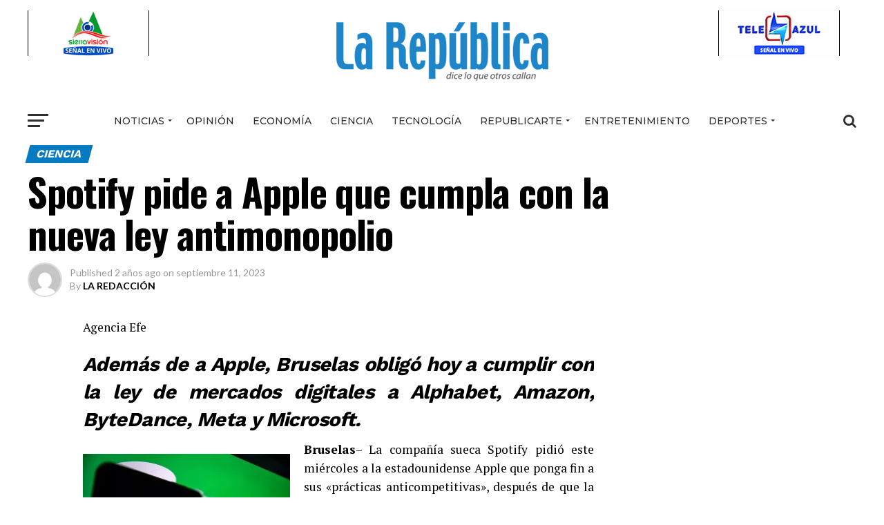

--- FILE ---
content_type: text/html; charset=UTF-8
request_url: https://larepublicaonline.com/spotify-pide-a-apple-que-cumpla-con-la-nueva-ley-antimonopolio/
body_size: 20180
content:
<!DOCTYPE html>
<html lang="es">
<head>
<meta charset="UTF-8" >
<meta name="viewport" id="viewport" content="width=device-width, initial-scale=1.0, maximum-scale=1.0, minimum-scale=1.0, user-scalable=no" />
<link rel="pingback" href="https://larepublicaonline.com/xmlrpc.php" />
<meta property="og:type" content="article" />
					<meta property="og:image" content="https://larepublicaonline.com/wp-content/uploads/2023/09/2OKRE2DDSVHV3OXTTRYTXR6Z6A-1.webp" />
		<meta name="twitter:image" content="https://larepublicaonline.com/wp-content/uploads/2023/09/2OKRE2DDSVHV3OXTTRYTXR6Z6A-1.webp" />
	<meta property="og:url" content="https://larepublicaonline.com/spotify-pide-a-apple-que-cumpla-con-la-nueva-ley-antimonopolio/" />
<meta property="og:title" content="Spotify pide a Apple que cumpla con la nueva ley antimonopolio" />
<meta property="og:description" content="Agencia Efe Además de a Apple, Bruselas obligó hoy a cumplir con la ley de mercados digitales a Alphabet, Amazon, ByteDance, Meta y Microsoft. Bruselas– La compañía sueca Spotify pidió este miércoles a la estadounidense Apple que ponga fin a sus «prácticas anticompetitivas», después de que la Comisión Europea la haya obligado hoy a cumplir [&hellip;]" />
<meta name="twitter:card" content="summary">
<meta name="twitter:url" content="https://larepublicaonline.com/spotify-pide-a-apple-que-cumpla-con-la-nueva-ley-antimonopolio/">
<meta name="twitter:title" content="Spotify pide a Apple que cumpla con la nueva ley antimonopolio">
<meta name="twitter:description" content="Agencia Efe Además de a Apple, Bruselas obligó hoy a cumplir con la ley de mercados digitales a Alphabet, Amazon, ByteDance, Meta y Microsoft. Bruselas– La compañía sueca Spotify pidió este miércoles a la estadounidense Apple que ponga fin a sus «prácticas anticompetitivas», después de que la Comisión Europea la haya obligado hoy a cumplir [&hellip;]">
<title>Spotify pide a Apple que cumpla con la nueva ley antimonopolio &#8211; La Republica Online</title>
<meta name='robots' content='max-image-preview:large' />
<link rel='dns-prefetch' href='//fonts.googleapis.com' />
<link rel="alternate" type="application/rss+xml" title="La Republica Online &raquo; Feed" href="https://larepublicaonline.com/feed/" />
<link rel="alternate" type="application/rss+xml" title="La Republica Online &raquo; Feed de los comentarios" href="https://larepublicaonline.com/comments/feed/" />
<link rel="alternate" type="application/rss+xml" title="La Republica Online &raquo; Comentario Spotify pide a Apple que cumpla con la nueva ley antimonopolio del feed" href="https://larepublicaonline.com/spotify-pide-a-apple-que-cumpla-con-la-nueva-ley-antimonopolio/feed/" />
<script type="text/javascript">
/* <![CDATA[ */
window._wpemojiSettings = {"baseUrl":"https:\/\/s.w.org\/images\/core\/emoji\/15.0.3\/72x72\/","ext":".png","svgUrl":"https:\/\/s.w.org\/images\/core\/emoji\/15.0.3\/svg\/","svgExt":".svg","source":{"concatemoji":"https:\/\/larepublicaonline.com\/wp-includes\/js\/wp-emoji-release.min.js?ver=6.5.7"}};
/*! This file is auto-generated */
!function(i,n){var o,s,e;function c(e){try{var t={supportTests:e,timestamp:(new Date).valueOf()};sessionStorage.setItem(o,JSON.stringify(t))}catch(e){}}function p(e,t,n){e.clearRect(0,0,e.canvas.width,e.canvas.height),e.fillText(t,0,0);var t=new Uint32Array(e.getImageData(0,0,e.canvas.width,e.canvas.height).data),r=(e.clearRect(0,0,e.canvas.width,e.canvas.height),e.fillText(n,0,0),new Uint32Array(e.getImageData(0,0,e.canvas.width,e.canvas.height).data));return t.every(function(e,t){return e===r[t]})}function u(e,t,n){switch(t){case"flag":return n(e,"\ud83c\udff3\ufe0f\u200d\u26a7\ufe0f","\ud83c\udff3\ufe0f\u200b\u26a7\ufe0f")?!1:!n(e,"\ud83c\uddfa\ud83c\uddf3","\ud83c\uddfa\u200b\ud83c\uddf3")&&!n(e,"\ud83c\udff4\udb40\udc67\udb40\udc62\udb40\udc65\udb40\udc6e\udb40\udc67\udb40\udc7f","\ud83c\udff4\u200b\udb40\udc67\u200b\udb40\udc62\u200b\udb40\udc65\u200b\udb40\udc6e\u200b\udb40\udc67\u200b\udb40\udc7f");case"emoji":return!n(e,"\ud83d\udc26\u200d\u2b1b","\ud83d\udc26\u200b\u2b1b")}return!1}function f(e,t,n){var r="undefined"!=typeof WorkerGlobalScope&&self instanceof WorkerGlobalScope?new OffscreenCanvas(300,150):i.createElement("canvas"),a=r.getContext("2d",{willReadFrequently:!0}),o=(a.textBaseline="top",a.font="600 32px Arial",{});return e.forEach(function(e){o[e]=t(a,e,n)}),o}function t(e){var t=i.createElement("script");t.src=e,t.defer=!0,i.head.appendChild(t)}"undefined"!=typeof Promise&&(o="wpEmojiSettingsSupports",s=["flag","emoji"],n.supports={everything:!0,everythingExceptFlag:!0},e=new Promise(function(e){i.addEventListener("DOMContentLoaded",e,{once:!0})}),new Promise(function(t){var n=function(){try{var e=JSON.parse(sessionStorage.getItem(o));if("object"==typeof e&&"number"==typeof e.timestamp&&(new Date).valueOf()<e.timestamp+604800&&"object"==typeof e.supportTests)return e.supportTests}catch(e){}return null}();if(!n){if("undefined"!=typeof Worker&&"undefined"!=typeof OffscreenCanvas&&"undefined"!=typeof URL&&URL.createObjectURL&&"undefined"!=typeof Blob)try{var e="postMessage("+f.toString()+"("+[JSON.stringify(s),u.toString(),p.toString()].join(",")+"));",r=new Blob([e],{type:"text/javascript"}),a=new Worker(URL.createObjectURL(r),{name:"wpTestEmojiSupports"});return void(a.onmessage=function(e){c(n=e.data),a.terminate(),t(n)})}catch(e){}c(n=f(s,u,p))}t(n)}).then(function(e){for(var t in e)n.supports[t]=e[t],n.supports.everything=n.supports.everything&&n.supports[t],"flag"!==t&&(n.supports.everythingExceptFlag=n.supports.everythingExceptFlag&&n.supports[t]);n.supports.everythingExceptFlag=n.supports.everythingExceptFlag&&!n.supports.flag,n.DOMReady=!1,n.readyCallback=function(){n.DOMReady=!0}}).then(function(){return e}).then(function(){var e;n.supports.everything||(n.readyCallback(),(e=n.source||{}).concatemoji?t(e.concatemoji):e.wpemoji&&e.twemoji&&(t(e.twemoji),t(e.wpemoji)))}))}((window,document),window._wpemojiSettings);
/* ]]> */
</script>
<style id='wp-emoji-styles-inline-css' type='text/css'>

	img.wp-smiley, img.emoji {
		display: inline !important;
		border: none !important;
		box-shadow: none !important;
		height: 1em !important;
		width: 1em !important;
		margin: 0 0.07em !important;
		vertical-align: -0.1em !important;
		background: none !important;
		padding: 0 !important;
	}
</style>
<link rel='stylesheet' id='wp-block-library-css' href='https://larepublicaonline.com/wp-includes/css/dist/block-library/style.min.css?ver=6.5.7' type='text/css' media='all' />
<style id='classic-theme-styles-inline-css' type='text/css'>
/*! This file is auto-generated */
.wp-block-button__link{color:#fff;background-color:#32373c;border-radius:9999px;box-shadow:none;text-decoration:none;padding:calc(.667em + 2px) calc(1.333em + 2px);font-size:1.125em}.wp-block-file__button{background:#32373c;color:#fff;text-decoration:none}
</style>
<style id='global-styles-inline-css' type='text/css'>
body{--wp--preset--color--black: #000000;--wp--preset--color--cyan-bluish-gray: #abb8c3;--wp--preset--color--white: #ffffff;--wp--preset--color--pale-pink: #f78da7;--wp--preset--color--vivid-red: #cf2e2e;--wp--preset--color--luminous-vivid-orange: #ff6900;--wp--preset--color--luminous-vivid-amber: #fcb900;--wp--preset--color--light-green-cyan: #7bdcb5;--wp--preset--color--vivid-green-cyan: #00d084;--wp--preset--color--pale-cyan-blue: #8ed1fc;--wp--preset--color--vivid-cyan-blue: #0693e3;--wp--preset--color--vivid-purple: #9b51e0;--wp--preset--gradient--vivid-cyan-blue-to-vivid-purple: linear-gradient(135deg,rgba(6,147,227,1) 0%,rgb(155,81,224) 100%);--wp--preset--gradient--light-green-cyan-to-vivid-green-cyan: linear-gradient(135deg,rgb(122,220,180) 0%,rgb(0,208,130) 100%);--wp--preset--gradient--luminous-vivid-amber-to-luminous-vivid-orange: linear-gradient(135deg,rgba(252,185,0,1) 0%,rgba(255,105,0,1) 100%);--wp--preset--gradient--luminous-vivid-orange-to-vivid-red: linear-gradient(135deg,rgba(255,105,0,1) 0%,rgb(207,46,46) 100%);--wp--preset--gradient--very-light-gray-to-cyan-bluish-gray: linear-gradient(135deg,rgb(238,238,238) 0%,rgb(169,184,195) 100%);--wp--preset--gradient--cool-to-warm-spectrum: linear-gradient(135deg,rgb(74,234,220) 0%,rgb(151,120,209) 20%,rgb(207,42,186) 40%,rgb(238,44,130) 60%,rgb(251,105,98) 80%,rgb(254,248,76) 100%);--wp--preset--gradient--blush-light-purple: linear-gradient(135deg,rgb(255,206,236) 0%,rgb(152,150,240) 100%);--wp--preset--gradient--blush-bordeaux: linear-gradient(135deg,rgb(254,205,165) 0%,rgb(254,45,45) 50%,rgb(107,0,62) 100%);--wp--preset--gradient--luminous-dusk: linear-gradient(135deg,rgb(255,203,112) 0%,rgb(199,81,192) 50%,rgb(65,88,208) 100%);--wp--preset--gradient--pale-ocean: linear-gradient(135deg,rgb(255,245,203) 0%,rgb(182,227,212) 50%,rgb(51,167,181) 100%);--wp--preset--gradient--electric-grass: linear-gradient(135deg,rgb(202,248,128) 0%,rgb(113,206,126) 100%);--wp--preset--gradient--midnight: linear-gradient(135deg,rgb(2,3,129) 0%,rgb(40,116,252) 100%);--wp--preset--font-size--small: 13px;--wp--preset--font-size--medium: 20px;--wp--preset--font-size--large: 36px;--wp--preset--font-size--x-large: 42px;--wp--preset--spacing--20: 0.44rem;--wp--preset--spacing--30: 0.67rem;--wp--preset--spacing--40: 1rem;--wp--preset--spacing--50: 1.5rem;--wp--preset--spacing--60: 2.25rem;--wp--preset--spacing--70: 3.38rem;--wp--preset--spacing--80: 5.06rem;--wp--preset--shadow--natural: 6px 6px 9px rgba(0, 0, 0, 0.2);--wp--preset--shadow--deep: 12px 12px 50px rgba(0, 0, 0, 0.4);--wp--preset--shadow--sharp: 6px 6px 0px rgba(0, 0, 0, 0.2);--wp--preset--shadow--outlined: 6px 6px 0px -3px rgba(255, 255, 255, 1), 6px 6px rgba(0, 0, 0, 1);--wp--preset--shadow--crisp: 6px 6px 0px rgba(0, 0, 0, 1);}:where(.is-layout-flex){gap: 0.5em;}:where(.is-layout-grid){gap: 0.5em;}body .is-layout-flex{display: flex;}body .is-layout-flex{flex-wrap: wrap;align-items: center;}body .is-layout-flex > *{margin: 0;}body .is-layout-grid{display: grid;}body .is-layout-grid > *{margin: 0;}:where(.wp-block-columns.is-layout-flex){gap: 2em;}:where(.wp-block-columns.is-layout-grid){gap: 2em;}:where(.wp-block-post-template.is-layout-flex){gap: 1.25em;}:where(.wp-block-post-template.is-layout-grid){gap: 1.25em;}.has-black-color{color: var(--wp--preset--color--black) !important;}.has-cyan-bluish-gray-color{color: var(--wp--preset--color--cyan-bluish-gray) !important;}.has-white-color{color: var(--wp--preset--color--white) !important;}.has-pale-pink-color{color: var(--wp--preset--color--pale-pink) !important;}.has-vivid-red-color{color: var(--wp--preset--color--vivid-red) !important;}.has-luminous-vivid-orange-color{color: var(--wp--preset--color--luminous-vivid-orange) !important;}.has-luminous-vivid-amber-color{color: var(--wp--preset--color--luminous-vivid-amber) !important;}.has-light-green-cyan-color{color: var(--wp--preset--color--light-green-cyan) !important;}.has-vivid-green-cyan-color{color: var(--wp--preset--color--vivid-green-cyan) !important;}.has-pale-cyan-blue-color{color: var(--wp--preset--color--pale-cyan-blue) !important;}.has-vivid-cyan-blue-color{color: var(--wp--preset--color--vivid-cyan-blue) !important;}.has-vivid-purple-color{color: var(--wp--preset--color--vivid-purple) !important;}.has-black-background-color{background-color: var(--wp--preset--color--black) !important;}.has-cyan-bluish-gray-background-color{background-color: var(--wp--preset--color--cyan-bluish-gray) !important;}.has-white-background-color{background-color: var(--wp--preset--color--white) !important;}.has-pale-pink-background-color{background-color: var(--wp--preset--color--pale-pink) !important;}.has-vivid-red-background-color{background-color: var(--wp--preset--color--vivid-red) !important;}.has-luminous-vivid-orange-background-color{background-color: var(--wp--preset--color--luminous-vivid-orange) !important;}.has-luminous-vivid-amber-background-color{background-color: var(--wp--preset--color--luminous-vivid-amber) !important;}.has-light-green-cyan-background-color{background-color: var(--wp--preset--color--light-green-cyan) !important;}.has-vivid-green-cyan-background-color{background-color: var(--wp--preset--color--vivid-green-cyan) !important;}.has-pale-cyan-blue-background-color{background-color: var(--wp--preset--color--pale-cyan-blue) !important;}.has-vivid-cyan-blue-background-color{background-color: var(--wp--preset--color--vivid-cyan-blue) !important;}.has-vivid-purple-background-color{background-color: var(--wp--preset--color--vivid-purple) !important;}.has-black-border-color{border-color: var(--wp--preset--color--black) !important;}.has-cyan-bluish-gray-border-color{border-color: var(--wp--preset--color--cyan-bluish-gray) !important;}.has-white-border-color{border-color: var(--wp--preset--color--white) !important;}.has-pale-pink-border-color{border-color: var(--wp--preset--color--pale-pink) !important;}.has-vivid-red-border-color{border-color: var(--wp--preset--color--vivid-red) !important;}.has-luminous-vivid-orange-border-color{border-color: var(--wp--preset--color--luminous-vivid-orange) !important;}.has-luminous-vivid-amber-border-color{border-color: var(--wp--preset--color--luminous-vivid-amber) !important;}.has-light-green-cyan-border-color{border-color: var(--wp--preset--color--light-green-cyan) !important;}.has-vivid-green-cyan-border-color{border-color: var(--wp--preset--color--vivid-green-cyan) !important;}.has-pale-cyan-blue-border-color{border-color: var(--wp--preset--color--pale-cyan-blue) !important;}.has-vivid-cyan-blue-border-color{border-color: var(--wp--preset--color--vivid-cyan-blue) !important;}.has-vivid-purple-border-color{border-color: var(--wp--preset--color--vivid-purple) !important;}.has-vivid-cyan-blue-to-vivid-purple-gradient-background{background: var(--wp--preset--gradient--vivid-cyan-blue-to-vivid-purple) !important;}.has-light-green-cyan-to-vivid-green-cyan-gradient-background{background: var(--wp--preset--gradient--light-green-cyan-to-vivid-green-cyan) !important;}.has-luminous-vivid-amber-to-luminous-vivid-orange-gradient-background{background: var(--wp--preset--gradient--luminous-vivid-amber-to-luminous-vivid-orange) !important;}.has-luminous-vivid-orange-to-vivid-red-gradient-background{background: var(--wp--preset--gradient--luminous-vivid-orange-to-vivid-red) !important;}.has-very-light-gray-to-cyan-bluish-gray-gradient-background{background: var(--wp--preset--gradient--very-light-gray-to-cyan-bluish-gray) !important;}.has-cool-to-warm-spectrum-gradient-background{background: var(--wp--preset--gradient--cool-to-warm-spectrum) !important;}.has-blush-light-purple-gradient-background{background: var(--wp--preset--gradient--blush-light-purple) !important;}.has-blush-bordeaux-gradient-background{background: var(--wp--preset--gradient--blush-bordeaux) !important;}.has-luminous-dusk-gradient-background{background: var(--wp--preset--gradient--luminous-dusk) !important;}.has-pale-ocean-gradient-background{background: var(--wp--preset--gradient--pale-ocean) !important;}.has-electric-grass-gradient-background{background: var(--wp--preset--gradient--electric-grass) !important;}.has-midnight-gradient-background{background: var(--wp--preset--gradient--midnight) !important;}.has-small-font-size{font-size: var(--wp--preset--font-size--small) !important;}.has-medium-font-size{font-size: var(--wp--preset--font-size--medium) !important;}.has-large-font-size{font-size: var(--wp--preset--font-size--large) !important;}.has-x-large-font-size{font-size: var(--wp--preset--font-size--x-large) !important;}
.wp-block-navigation a:where(:not(.wp-element-button)){color: inherit;}
:where(.wp-block-post-template.is-layout-flex){gap: 1.25em;}:where(.wp-block-post-template.is-layout-grid){gap: 1.25em;}
:where(.wp-block-columns.is-layout-flex){gap: 2em;}:where(.wp-block-columns.is-layout-grid){gap: 2em;}
.wp-block-pullquote{font-size: 1.5em;line-height: 1.6;}
</style>
<link rel='stylesheet' id='awesome-weather-css' href='https://larepublicaonline.com/wp-content/plugins/awesome-weather/awesome-weather.css?ver=6.5.7' type='text/css' media='all' />
<style id='awesome-weather-inline-css' type='text/css'>
.awesome-weather-wrap { font-family: 'Open Sans', sans-serif; font-weight: 400; font-size: 14px; line-height: 14px; }
</style>
<link rel='stylesheet' id='opensans-googlefont-css' href='//fonts.googleapis.com/css?family=Open+Sans%3A400&#038;ver=6.5.7' type='text/css' media='all' />
<link rel='stylesheet' id='theiaPostSlider-css' href='https://larepublicaonline.com/wp-content/plugins/theia-post-slider/css/font-theme.css?ver=2.0.0' type='text/css' media='all' />
<style id='theiaPostSlider-inline-css' type='text/css'>


				.theiaPostSlider_nav.fontTheme ._title,
				.theiaPostSlider_nav.fontTheme ._text {
					line-height: 48px;
				}
	
				.theiaPostSlider_nav.fontTheme ._button,
				.theiaPostSlider_nav.fontTheme ._button svg {
					color: #f08100;
					fill: #f08100;
				}
	
				.theiaPostSlider_nav.fontTheme ._button ._2 span {
					font-size: 48px;
					line-height: 48px;
				}
	
				.theiaPostSlider_nav.fontTheme ._button ._2 svg {
					width: 48px;
				}
	
				.theiaPostSlider_nav.fontTheme ._button:hover,
				.theiaPostSlider_nav.fontTheme ._button:focus,
				.theiaPostSlider_nav.fontTheme ._button:hover svg,
				.theiaPostSlider_nav.fontTheme ._button:focus svg {
					color: #ffa338;
					fill: #ffa338;
				}
	
				.theiaPostSlider_nav.fontTheme ._disabled,				 
                .theiaPostSlider_nav.fontTheme ._disabled svg {
					color: #777777 !important;
					fill: #777777 !important;
				}
			
</style>
<link rel='stylesheet' id='theiaPostSlider-font-css' href='https://larepublicaonline.com/wp-content/plugins/theia-post-slider/fonts/style.css?ver=2.0.0' type='text/css' media='all' />
<link rel='stylesheet' id='yop-public-css' href='https://larepublicaonline.com/wp-content/plugins/yop-poll/public/assets/css/yop-poll-public-6.5.30.css?ver=6.5.7' type='text/css' media='all' />
<link rel='stylesheet' id='reviewer-photoswipe-css' href='https://larepublicaonline.com/wp-content/plugins/reviewer/public/assets/css/photoswipe.css?ver=3.14.2' type='text/css' media='all' />
<link rel='stylesheet' id='dashicons-css' href='https://larepublicaonline.com/wp-includes/css/dashicons.min.css?ver=6.5.7' type='text/css' media='all' />
<link rel='stylesheet' id='reviewer-public-css' href='https://larepublicaonline.com/wp-content/plugins/reviewer/public/assets/css/reviewer-public.css?ver=3.14.2' type='text/css' media='all' />
<link rel='stylesheet' id='mvp-custom-style-css' href='https://larepublicaonline.com/wp-content/themes/zox-news/style.css?ver=6.5.7' type='text/css' media='all' />
<style id='mvp-custom-style-inline-css' type='text/css'>


#mvp-wallpaper {
	background: url() no-repeat 50% 0;
	}

#mvp-foot-copy a {
	color: #00a9f7;
	}

#mvp-content-main p a,
.mvp-post-add-main p a {
	box-shadow: inset 0 -4px 0 #00a9f7;
	}

#mvp-content-main p a:hover,
.mvp-post-add-main p a:hover {
	background: #00a9f7;
	}

a,
a:visited,
.post-info-name a,
.woocommerce .woocommerce-breadcrumb a {
	color: #00a9f7;
	}

#mvp-side-wrap a:hover {
	color: #00a9f7;
	}

.mvp-fly-top:hover,
.mvp-vid-box-wrap,
ul.mvp-soc-mob-list li.mvp-soc-mob-com {
	background: #077db3;
	}

nav.mvp-fly-nav-menu ul li.menu-item-has-children:after,
.mvp-feat1-left-wrap span.mvp-cd-cat,
.mvp-widget-feat1-top-story span.mvp-cd-cat,
.mvp-widget-feat2-left-cont span.mvp-cd-cat,
.mvp-widget-dark-feat span.mvp-cd-cat,
.mvp-widget-dark-sub span.mvp-cd-cat,
.mvp-vid-wide-text span.mvp-cd-cat,
.mvp-feat2-top-text span.mvp-cd-cat,
.mvp-feat3-main-story span.mvp-cd-cat,
.mvp-feat3-sub-text span.mvp-cd-cat,
.mvp-feat4-main-text span.mvp-cd-cat,
.woocommerce-message:before,
.woocommerce-info:before,
.woocommerce-message:before {
	color: #077db3;
	}

#searchform input,
.mvp-authors-name {
	border-bottom: 1px solid #077db3;
	}

.mvp-fly-top:hover {
	border-top: 1px solid #077db3;
	border-left: 1px solid #077db3;
	border-bottom: 1px solid #077db3;
	}

.woocommerce .widget_price_filter .ui-slider .ui-slider-handle,
.woocommerce #respond input#submit.alt,
.woocommerce a.button.alt,
.woocommerce button.button.alt,
.woocommerce input.button.alt,
.woocommerce #respond input#submit.alt:hover,
.woocommerce a.button.alt:hover,
.woocommerce button.button.alt:hover,
.woocommerce input.button.alt:hover {
	background-color: #077db3;
	}

.woocommerce-error,
.woocommerce-info,
.woocommerce-message {
	border-top-color: #077db3;
	}

ul.mvp-feat1-list-buts li.active span.mvp-feat1-list-but,
span.mvp-widget-home-title,
span.mvp-post-cat,
span.mvp-feat1-pop-head {
	background: #067bbf;
	}

.woocommerce span.onsale {
	background-color: #067bbf;
	}

.mvp-widget-feat2-side-more-but,
.woocommerce .star-rating span:before,
span.mvp-prev-next-label,
.mvp-cat-date-wrap .sticky {
	color: #067bbf !important;
	}

#mvp-main-nav-top,
#mvp-fly-wrap,
.mvp-soc-mob-right,
#mvp-main-nav-small-cont {
	background: #ffffff;
	}

#mvp-main-nav-small .mvp-fly-but-wrap span,
#mvp-main-nav-small .mvp-search-but-wrap span,
.mvp-nav-top-left .mvp-fly-but-wrap span,
#mvp-fly-wrap .mvp-fly-but-wrap span {
	background: #0f76d6;
	}

.mvp-nav-top-right .mvp-nav-search-but,
span.mvp-fly-soc-head,
.mvp-soc-mob-right i,
#mvp-main-nav-small span.mvp-nav-search-but,
#mvp-main-nav-small .mvp-nav-menu ul li a  {
	color: #0f76d6;
	}

#mvp-main-nav-small .mvp-nav-menu ul li.menu-item-has-children a:after {
	border-color: #0f76d6 transparent transparent transparent;
	}

#mvp-nav-top-wrap span.mvp-nav-search-but:hover,
#mvp-main-nav-small span.mvp-nav-search-but:hover {
	color: #c4c4c4;
	}

#mvp-nav-top-wrap .mvp-fly-but-wrap:hover span,
#mvp-main-nav-small .mvp-fly-but-wrap:hover span,
span.mvp-woo-cart-num:hover {
	background: #c4c4c4;
	}

#mvp-main-nav-bot-cont {
	background: #ffffff;
	}

#mvp-nav-bot-wrap .mvp-fly-but-wrap span,
#mvp-nav-bot-wrap .mvp-search-but-wrap span {
	background: #2e2e2e;
	}

#mvp-nav-bot-wrap span.mvp-nav-search-but,
#mvp-nav-bot-wrap .mvp-nav-menu ul li a {
	color: #2e2e2e;
	}

#mvp-nav-bot-wrap .mvp-nav-menu ul li.menu-item-has-children a:after {
	border-color: #2e2e2e transparent transparent transparent;
	}

.mvp-nav-menu ul li:hover a {
	border-bottom: 5px solid #00aeff;
	}

#mvp-nav-bot-wrap .mvp-fly-but-wrap:hover span {
	background: #00aeff;
	}

#mvp-nav-bot-wrap span.mvp-nav-search-but:hover {
	color: #00aeff;
	}

body,
.mvp-feat1-feat-text p,
.mvp-feat2-top-text p,
.mvp-feat3-main-text p,
.mvp-feat3-sub-text p,
#searchform input,
.mvp-author-info-text,
span.mvp-post-excerpt,
.mvp-nav-menu ul li ul.sub-menu li a,
nav.mvp-fly-nav-menu ul li a,
.mvp-ad-label,
span.mvp-feat-caption,
.mvp-post-tags a,
.mvp-post-tags a:visited,
span.mvp-author-box-name a,
#mvp-author-box-text p,
.mvp-post-gallery-text p,
ul.mvp-soc-mob-list li span,
#comments,
h3#reply-title,
h2.comments,
#mvp-foot-copy p,
span.mvp-fly-soc-head,
.mvp-post-tags-header,
span.mvp-prev-next-label,
span.mvp-post-add-link-but,
#mvp-comments-button a,
#mvp-comments-button span.mvp-comment-but-text,
.woocommerce ul.product_list_widget span.product-title,
.woocommerce ul.product_list_widget li a,
.woocommerce #reviews #comments ol.commentlist li .comment-text p.meta,
.woocommerce div.product p.price,
.woocommerce div.product p.price ins,
.woocommerce div.product p.price del,
.woocommerce ul.products li.product .price del,
.woocommerce ul.products li.product .price ins,
.woocommerce ul.products li.product .price,
.woocommerce #respond input#submit,
.woocommerce a.button,
.woocommerce button.button,
.woocommerce input.button,
.woocommerce .widget_price_filter .price_slider_amount .button,
.woocommerce span.onsale,
.woocommerce-review-link,
#woo-content p.woocommerce-result-count,
.woocommerce div.product .woocommerce-tabs ul.tabs li a,
a.mvp-inf-more-but,
span.mvp-cont-read-but,
span.mvp-cd-cat,
span.mvp-cd-date,
.mvp-feat4-main-text p,
span.mvp-woo-cart-num,
span.mvp-widget-home-title2,
.wp-caption,
#mvp-content-main p.wp-caption-text,
.gallery-caption,
.mvp-post-add-main p.wp-caption-text,
#bbpress-forums,
#bbpress-forums p,
.protected-post-form input,
#mvp-feat6-text p {
	font-family: 'Lato', sans-serif;
	}

.mvp-blog-story-text p,
span.mvp-author-page-desc,
#mvp-404 p,
.mvp-widget-feat1-bot-text p,
.mvp-widget-feat2-left-text p,
.mvp-flex-story-text p,
.mvp-search-text p,
#mvp-content-main p,
.mvp-post-add-main p,
.rwp-summary,
.rwp-u-review__comment,
.mvp-feat5-mid-main-text p,
.mvp-feat5-small-main-text p {
	font-family: 'PT Serif', sans-serif;
	}

.mvp-nav-menu ul li a,
#mvp-foot-menu ul li a {
	font-family: 'Montserrat', sans-serif;
	}


.mvp-feat1-sub-text h2,
.mvp-feat1-pop-text h2,
.mvp-feat1-list-text h2,
.mvp-widget-feat1-top-text h2,
.mvp-widget-feat1-bot-text h2,
.mvp-widget-dark-feat-text h2,
.mvp-widget-dark-sub-text h2,
.mvp-widget-feat2-left-text h2,
.mvp-widget-feat2-right-text h2,
.mvp-blog-story-text h2,
.mvp-flex-story-text h2,
.mvp-vid-wide-more-text p,
.mvp-prev-next-text p,
.mvp-related-text,
.mvp-post-more-text p,
h2.mvp-authors-latest a,
.mvp-feat2-bot-text h2,
.mvp-feat3-sub-text h2,
.mvp-feat3-main-text h2,
.mvp-feat4-main-text h2,
.mvp-feat5-text h2,
.mvp-feat5-mid-main-text h2,
.mvp-feat5-small-main-text h2,
.mvp-feat5-mid-sub-text h2,
#mvp-feat6-text h2 {
	font-family: 'Work Sans', sans-serif;
	}

.mvp-feat2-top-text h2,
.mvp-feat1-feat-text h2,
h1.mvp-post-title,
h1.mvp-post-title-wide,
.mvp-drop-nav-title h4,
#mvp-content-main blockquote p,
.mvp-post-add-main blockquote p,
#mvp-404 h1,
#woo-content h1.page-title,
.woocommerce div.product .product_title,
.woocommerce ul.products li.product h3 {
	font-family: 'Oswald', sans-serif;
	}

span.mvp-feat1-pop-head,
.mvp-feat1-pop-text:before,
span.mvp-feat1-list-but,
span.mvp-widget-home-title,
.mvp-widget-feat2-side-more,
span.mvp-post-cat,
span.mvp-page-head,
h1.mvp-author-top-head,
.mvp-authors-name,
#mvp-content-main h1,
#mvp-content-main h2,
#mvp-content-main h3,
#mvp-content-main h4,
#mvp-content-main h5,
#mvp-content-main h6,
.woocommerce .related h2,
.woocommerce div.product .woocommerce-tabs .panel h2,
.woocommerce div.product .product_title,
.mvp-feat5-side-list .mvp-feat1-list-img:after {
	font-family: 'Work Sans', sans-serif;
	}

	

 	.feat-info-wrap { display: none; }
		
</style>
<link rel='stylesheet' id='mvp-reset-css' href='https://larepublicaonline.com/wp-content/themes/zox-news/css/reset.css?ver=6.5.7' type='text/css' media='all' />
<link rel='stylesheet' id='fontawesome-css' href='https://larepublicaonline.com/wp-content/themes/zox-news/font-awesome/css/font-awesome.css?ver=6.5.7' type='text/css' media='all' />
<link rel='stylesheet' id='mvp-fonts-css' href='//fonts.googleapis.com/css?family=Advent+Pro%3A700%26subset%3Dlatin%2Clatin-ext%2Ccyrillic%2Ccyrillic-ext%2Cgreek-ext%2Cgreek%2Cvietnamese%7COpen+Sans%3A700%26subset%3Dlatin%2Clatin-ext%2Ccyrillic%2Ccyrillic-ext%2Cgreek-ext%2Cgreek%2Cvietnamese%7CAnton%3A400%26subset%3Dlatin%2Clatin-ext%2Ccyrillic%2Ccyrillic-ext%2Cgreek-ext%2Cgreek%2Cvietnamese%7CWork+Sans%3A100%2C200%2C300%2C400%2C500%2C600%2C700%2C800%2C900%26subset%3Dlatin%2Clatin-ext%2Ccyrillic%2Ccyrillic-ext%2Cgreek-ext%2Cgreek%2Cvietnamese%7COswald%3A100%2C200%2C300%2C400%2C500%2C600%2C700%2C800%2C900%26subset%3Dlatin%2Clatin-ext%2Ccyrillic%2Ccyrillic-ext%2Cgreek-ext%2Cgreek%2Cvietnamese%7CWork+Sans%3A100%2C200%2C300%2C400%2C500%2C600%2C700%2C800%2C900%26subset%3Dlatin%2Clatin-ext%2Ccyrillic%2Ccyrillic-ext%2Cgreek-ext%2Cgreek%2Cvietnamese%7CLato%3A100%2C200%2C300%2C400%2C500%2C600%2C700%2C800%2C900%26subset%3Dlatin%2Clatin-ext%2Ccyrillic%2Ccyrillic-ext%2Cgreek-ext%2Cgreek%2Cvietnamese%7CPT+Serif%3A100%2C200%2C300%2C400%2C500%2C600%2C700%2C800%2C900%26subset%3Dlatin%2Clatin-ext%2Ccyrillic%2Ccyrillic-ext%2Cgreek-ext%2Cgreek%2Cvietnamese%7CMontserrat%3A100%2C200%2C300%2C400%2C500%2C600%2C700%2C800%2C900%26subset%3Dlatin%2Clatin-ext%2Ccyrillic%2Ccyrillic-ext%2Cgreek-ext%2Cgreek%2Cvietnamese' type='text/css' media='all' />
<link rel='stylesheet' id='mvp-media-queries-css' href='https://larepublicaonline.com/wp-content/themes/zox-news/css/media-queries.css?ver=6.5.7' type='text/css' media='all' />
<script type="text/javascript" src="https://larepublicaonline.com/wp-includes/js/jquery/jquery.min.js?ver=3.7.1" id="jquery-core-js"></script>
<script type="text/javascript" src="https://larepublicaonline.com/wp-includes/js/jquery/jquery-migrate.min.js?ver=3.4.1" id="jquery-migrate-js"></script>
<script type="text/javascript" src="https://larepublicaonline.com/wp-content/plugins/theia-post-slider/js/balupton-history.js/jquery.history.js?ver=1.7.1" id="history.js-js"></script>
<script type="text/javascript" src="https://larepublicaonline.com/wp-content/plugins/theia-post-slider/js/async.min.js?ver=14.09.2014" id="async.js-js"></script>
<script type="text/javascript" src="https://larepublicaonline.com/wp-content/plugins/theia-post-slider/js/tps.js?ver=2.0.0" id="theiaPostSlider/theiaPostSlider.js-js"></script>
<script type="text/javascript" src="https://larepublicaonline.com/wp-content/plugins/theia-post-slider/js/main.js?ver=2.0.0" id="theiaPostSlider/main.js-js"></script>
<script type="text/javascript" src="https://larepublicaonline.com/wp-content/plugins/theia-post-slider/js/tps-transition-slide.js?ver=2.0.0" id="theiaPostSlider/transition.js-js"></script>
<script type="text/javascript" id="yop-public-js-extra">
/* <![CDATA[ */
var objectL10n = {"yopPollParams":{"urlParams":{"ajax":"https:\/\/larepublicaonline.com\/wp-admin\/admin-ajax.php","wpLogin":"https:\/\/larepublicaonline.com\/wp-login.php?redirect_to=https%3A%2F%2Flarepublicaonline.com%2Fwp-admin%2Fadmin-ajax.php%3Faction%3Dyop_poll_record_wordpress_vote"},"apiParams":{"reCaptcha":{"siteKey":""},"reCaptchaV2Invisible":{"siteKey":""},"reCaptchaV3":{"siteKey":""},"hCaptcha":{"siteKey":""}},"captchaParams":{"imgPath":"https:\/\/larepublicaonline.com\/wp-content\/plugins\/yop-poll\/public\/assets\/img\/","url":"https:\/\/larepublicaonline.com\/wp-content\/plugins\/yop-poll\/app.php","accessibilityAlt":"Sound icon","accessibilityTitle":"Accessibility option: listen to a question and answer it!","accessibilityDescription":"Type below the <strong>answer<\/strong> to what you hear. Numbers or words:","explanation":"Click or touch the <strong>ANSWER<\/strong>","refreshAlt":"Refresh\/reload icon","refreshTitle":"Refresh\/reload: get new images and accessibility option!"},"voteParams":{"invalidPoll":"Encuesta invalida","noAnswersSelected":"No has elegido una respuesta","minAnswersRequired":"Una seleci\u00f3n como min","maxAnswersRequired":"Una seleci\u00f3n como max","noAnswerForOther":"No se ingres\u00f3 ninguna otra respuesta","noValueForCustomField":"{custom_field_name} es requerido","consentNotChecked":"Debe aceptar nuestros t\u00e9rminos y condiciones.","noCaptchaSelected":"Captcha es requerido","thankYou":"Gracias por tu voto"},"resultsParams":{"singleVote":"Votar","multipleVotes":"Votos","singleAnswer":"Respuesta","multipleAnswers":"Respuestas"}}};
/* ]]> */
</script>
<script type="text/javascript" src="https://larepublicaonline.com/wp-content/plugins/yop-poll/public/assets/js/yop-poll-public-6.5.30.min.js?ver=6.5.7" id="yop-public-js"></script>
<link rel="https://api.w.org/" href="https://larepublicaonline.com/wp-json/" /><link rel="alternate" type="application/json" href="https://larepublicaonline.com/wp-json/wp/v2/posts/175772" /><link rel="EditURI" type="application/rsd+xml" title="RSD" href="https://larepublicaonline.com/xmlrpc.php?rsd" />
<meta name="generator" content="WordPress 6.5.7" />
<link rel='shortlink' href='https://larepublicaonline.com/?p=175772' />
<link rel="alternate" type="application/json+oembed" href="https://larepublicaonline.com/wp-json/oembed/1.0/embed?url=https%3A%2F%2Flarepublicaonline.com%2Fspotify-pide-a-apple-que-cumpla-con-la-nueva-ley-antimonopolio%2F" />
<link rel="alternate" type="text/xml+oembed" href="https://larepublicaonline.com/wp-json/oembed/1.0/embed?url=https%3A%2F%2Flarepublicaonline.com%2Fspotify-pide-a-apple-que-cumpla-con-la-nueva-ley-antimonopolio%2F&#038;format=xml" />
<link rel="icon" href="https://larepublicaonline.com/wp-content/uploads/2019/01/cropped-faviconre-32x32.png" sizes="32x32" />
<link rel="icon" href="https://larepublicaonline.com/wp-content/uploads/2019/01/cropped-faviconre-192x192.png" sizes="192x192" />
<link rel="apple-touch-icon" href="https://larepublicaonline.com/wp-content/uploads/2019/01/cropped-faviconre-180x180.png" />
<meta name="msapplication-TileImage" content="https://larepublicaonline.com/wp-content/uploads/2019/01/cropped-faviconre-270x270.png" />
</head>
<body data-rsssl=1 class="post-template-default single single-post postid-175772 single-format-standard theiaPostSlider_body">
	<div id="mvp-fly-wrap">
	<div id="mvp-fly-menu-top" class="left relative">
		<div class="mvp-fly-top-out left relative">
			<div class="mvp-fly-top-in">
				<div id="mvp-fly-logo" class="left relative">
											<a href="https://larepublicaonline.com/"><img src="https://larepublicaonline.com/wp-content/uploads/2018/08/logo-larepublica-1.png" alt="La Republica Online" data-rjs="2" /></a>
									</div><!--mvp-fly-logo-->
			</div><!--mvp-fly-top-in-->
			<div class="mvp-fly-but-wrap mvp-fly-but-menu mvp-fly-but-click">
				<span></span>
				<span></span>
				<span></span>
				<span></span>
			</div><!--mvp-fly-but-wrap-->
		</div><!--mvp-fly-top-out-->
	</div><!--mvp-fly-menu-top-->
	<div id="mvp-fly-menu-wrap">
		<nav class="mvp-fly-nav-menu left relative">
			<div class="menu-menu-principal-container"><ul id="menu-menu-principal" class="menu"><li id="menu-item-11392" class="menu-item menu-item-type-custom menu-item-object-custom menu-item-home menu-item-11392"><a href="https://larepublicaonline.com/">Inicio</a></li>
<li id="menu-item-4935" class="menu-item menu-item-type-taxonomy menu-item-object-category menu-item-4935"><a href="https://larepublicaonline.com/noticias/nacionales/">Nacionales</a></li>
<li id="menu-item-4936" class="menu-item menu-item-type-taxonomy menu-item-object-category menu-item-4936"><a href="https://larepublicaonline.com/noticias/latinoamericanas/">Latinoamericanas</a></li>
<li id="menu-item-105908" class="menu-item menu-item-type-taxonomy menu-item-object-category menu-item-105908"><a href="https://larepublicaonline.com/noticias/otros-continentes/">Otros continentes</a></li>
<li id="menu-item-11391" class="menu-item menu-item-type-post_type menu-item-object-page menu-item-has-children menu-item-11391"><a href="https://larepublicaonline.com/camarazo/">Republicarte</a>
<ul class="sub-menu">
	<li id="menu-item-4964" class="menu-item menu-item-type-taxonomy menu-item-object-category menu-item-4964"><a href="https://larepublicaonline.com/noticias/d-republicarte/cine/">Cine</a></li>
	<li id="menu-item-4965" class="menu-item menu-item-type-taxonomy menu-item-object-category menu-item-4965"><a href="https://larepublicaonline.com/noticias/d-republicarte/cultura/">Cultura</a></li>
</ul>
</li>
<li id="menu-item-4966" class="menu-item menu-item-type-taxonomy menu-item-object-category menu-item-4966"><a href="https://larepublicaonline.com/noticias/deportes/">Deportes</a></li>
<li id="menu-item-4967" class="menu-item menu-item-type-taxonomy menu-item-object-category menu-item-has-children menu-item-4967"><a href="https://larepublicaonline.com/noticias/opinion/">Opinión</a>
<ul class="sub-menu">
	<li id="menu-item-5320" class="menu-item menu-item-type-taxonomy menu-item-object-category menu-item-5320"><a href="https://larepublicaonline.com/noticias/analisis-noticiosos/">Analisis noticiosos</a></li>
	<li id="menu-item-4969" class="menu-item menu-item-type-taxonomy menu-item-object-category menu-item-4969"><a href="https://larepublicaonline.com/noticias/e-reportajes/">Reportajes</a></li>
</ul>
</li>
</ul></div>		</nav>
	</div><!--mvp-fly-menu-wrap-->
	<div id="mvp-fly-soc-wrap">
		<span class="mvp-fly-soc-head">Conecta con nosotros</span>
		<ul class="mvp-fly-soc-list left relative">
							<li><a style= "color: #067bbf;" href="https://www.facebook.com/La-Republica-Online-106350267435025/" target="_blank" class="fa fa-facebook fa-2"></a></li>
										<li><a style= "color: #067bbf;" href="https://www.twitter.com/onlinerepublica" target="_blank" class="fa fa-twitter fa-2"></a></li>
													<li><a style= "color: #067bbf;" href="https://www.instagram.com/onlinerepublica" target="_blank" class="fa fa-instagram fa-2"></a></li>
													<li><a style= "color: #067bbf;" href="https://www.youtube.com/channel/UC-UnX7kcJRkdM7r5WWxAFOg" target="_blank" class="fa fa-youtube-play fa-2"></a></li>
											</ul>
	</div><!--mvp-fly-soc-wrap-->
</div><!--mvp-fly-wrap-->	<div id="mvp-site" class="left relative">
		<div id="mvp-search-wrap">
			<div id="mvp-search-box">
				<form method="get" id="searchform" action="https://larepublicaonline.com/">
	<input type="text" name="s" id="s" value="Search" onfocus='if (this.value == "Search") { this.value = ""; }' onblur='if (this.value == "") { this.value = "Search"; }' />
	<input type="hidden" id="searchsubmit" value="Search" />
</form>			</div><!--mvp-search-box-->
			<div class="mvp-search-but-wrap mvp-search-click">
				<span></span>
				<span></span>
			</div><!--mvp-search-but-wrap-->
		</div><!--mvp-search-wrap-->
				<div id="mvp-site-wall" class="left relative">
						<div id="mvp-site-main" class="left relative">
			<header id="mvp-main-head-wrap" class="left relative">
									<nav id="mvp-main-nav-wrap" class="left relative">
						<div id="mvp-main-nav-top" class="left relative">
							<div class="mvp-main-box">
								<div id="mvp-nav-top-wrap" class="left relative">
									<div class="mvp-nav-top-right-out left relative">
										<div class="mvp-nav-top-right-in">
											<div class="mvp-nav-top-cont left relative">
												<div class="mvp-nav-top-left-out relative">
													<div class="mvp-nav-top-left">														
														<a href="https://sierravision.com.do/" target="_blank"><img class="sierravision" src="https://larepublicaonline.com/wp-content/uploads/2022/02/Sierra-Vision-en-vivo.png" alt="Sierra Visión"></a>    	
														
													   <!--<div class="mvp-nav-soc-wrap">
																															<a href="https://www.facebook.com/La-Republica-Online-106350267435025/" target="_blank"><span class="mvp-nav-soc-but fa fa-facebook fa-2"></span></a>
																																														<a href="https://www.twitter.com/onlinerepublica" target="_blank"><span class="mvp-nav-soc-but fa fa-twitter fa-2"></span></a>
																																														<a href="https://www.instagram.com/onlinerepublica" target="_blank"><span class="mvp-nav-soc-but fa fa-instagram fa-2"></span></a>
																																														<a href="https://www.youtube.com/channel/UC-UnX7kcJRkdM7r5WWxAFOg" target="_blank"><span class="mvp-nav-soc-but fa fa-youtube-play fa-2"></span></a>
																													</div>-->  <!--mvp-nav-soc-wrap-->
														
														<div class="mvp-fly-but-wrap mvp-fly-but-click left relative">
															<span></span>
															<span></span>
															<span></span>
															<span></span>
														</div> <!--mvp-fly-but-wrap-->
													</div><!--mvp-nav-top-left-->
													<div class="mvp-nav-top-left-in">
														<div class="mvp-nav-top-mid left relative" itemscope itemtype="http://schema.org/Organization">
																															<a class="mvp-nav-logo-reg" itemprop="url" href="https://larepublicaonline.com/"><img itemprop="logo" src="https://larepublicaonline.com/wp-content/uploads/2018/08/logo-la-republica-1.png" alt="La Republica Online" data-rjs="2" /></a>
																																														<a class="mvp-nav-logo-small" href="https://larepublicaonline.com/"><img src="https://larepublicaonline.com/wp-content/uploads/2018/08/logo-larepublica-1.png" alt="La Republica Online" data-rjs="2" /></a>
																																														<h2 class="mvp-logo-title">La Republica Online</h2>
																																														<div class="mvp-drop-nav-title left">
																	<h4>Spotify pide a Apple que cumpla con la nueva ley antimonopolio</h4>
																</div><!--mvp-drop-nav-title-->
																													</div><!--mvp-nav-top-mid-->
													</div><!--mvp-nav-top-left-in-->
												</div><!--mvp-nav-top-left-out-->
											</div><!--mvp-nav-top-cont-->
										</div><!--mvp-nav-top-right-in-->
										<div class="mvp-nav-top-right">
											<a href="http://teleazul.com.do/" class="tele-azul" target="_blank"><img src="https://larepublicaonline.com/wp-content/uploads/2019/08/teleazul-boton-final.jpg" alt="Tele Azul"></a>											
																						<span class="mvp-nav-search-but fa fa-search fa-2 mvp-search-click"></span>
										</div><!--mvp-nav-top-right-->
									</div><!--mvp-nav-top-right-out-->
								</div><!--mvp-nav-top-wrap-->
							</div><!--mvp-main-box-->
						</div><!--mvp-main-nav-top-->
						<div id="mvp-main-nav-bot" class="left relative">
							<div id="mvp-main-nav-bot-cont" class="left">
								<div class="mvp-main-box">
									<div id="mvp-nav-bot-wrap" class="left">
										<div class="mvp-nav-bot-right-out left">
											<div class="mvp-nav-bot-right-in">
												<div class="mvp-nav-bot-cont left">
													<div class="mvp-nav-bot-left-out">
														<div class="mvp-nav-bot-left left relative">
															<div class="mvp-fly-but-wrap mvp-fly-but-click left relative">
																<span></span>
																<span></span>
																<span></span>
																<span></span>
															</div><!--mvp-fly-but-wrap-->
														</div><!--mvp-nav-bot-left-->
														<div class="mvp-nav-bot-left-in">
															<div class="mvp-nav-menu left">
																<div class="menu-main-menu-container"><ul id="menu-main-menu" class="menu"><li id="menu-item-112759" class="menu-item menu-item-type-post_type menu-item-object-page current_page_parent menu-item-has-children menu-item-112759"><a href="https://larepublicaonline.com/noticias/">Noticias</a>
<ul class="sub-menu">
	<li id="menu-item-112774" class="menu-item menu-item-type-taxonomy menu-item-object-category menu-item-112774"><a href="https://larepublicaonline.com/noticias/editorial/">Editorial</a></li>
	<li id="menu-item-112760" class="menu-item menu-item-type-taxonomy menu-item-object-category menu-item-has-children menu-item-112760"><a href="https://larepublicaonline.com/noticias/nacionales/">Nacionales</a>
	<ul class="sub-menu">
		<li id="menu-item-133301" class="menu-item menu-item-type-taxonomy menu-item-object-category menu-item-133301"><a href="https://larepublicaonline.com/noticias/mas-noticias/">Más Noticias</a></li>
	</ul>
</li>
	<li id="menu-item-112761" class="menu-item menu-item-type-taxonomy menu-item-object-category menu-item-112761"><a href="https://larepublicaonline.com/noticias/latinoamericanas/">Latinoamericanas</a></li>
	<li id="menu-item-112773" class="menu-item menu-item-type-taxonomy menu-item-object-category menu-item-112773"><a href="https://larepublicaonline.com/noticias/comunidad-en-el-exterior/">Comunidad en el exterior</a></li>
	<li id="menu-item-112829" class="menu-item menu-item-type-taxonomy menu-item-object-category menu-item-has-children menu-item-112829"><a href="https://larepublicaonline.com/noticias/otros-continentes/">Otros continentes</a>
	<ul class="sub-menu">
		<li id="menu-item-112830" class="menu-item menu-item-type-taxonomy menu-item-object-category menu-item-112830"><a href="https://larepublicaonline.com/noticias/otros-continentes/africa/">ÁFRICA</a></li>
		<li id="menu-item-112831" class="menu-item menu-item-type-taxonomy menu-item-object-category menu-item-112831"><a href="https://larepublicaonline.com/noticias/otros-continentes/america-del-norte/">AMÉRICA DEL NORTE</a></li>
		<li id="menu-item-112833" class="menu-item menu-item-type-taxonomy menu-item-object-category menu-item-112833"><a href="https://larepublicaonline.com/noticias/otros-continentes/europa/">EUROPA</a></li>
		<li id="menu-item-112832" class="menu-item menu-item-type-taxonomy menu-item-object-category menu-item-112832"><a href="https://larepublicaonline.com/noticias/otros-continentes/asia/">ASIA</a></li>
	</ul>
</li>
</ul>
</li>
<li id="menu-item-112762" class="menu-item menu-item-type-taxonomy menu-item-object-category menu-item-112762"><a href="https://larepublicaonline.com/noticias/opinion/">Opinión</a></li>
<li id="menu-item-112764" class="menu-item menu-item-type-taxonomy menu-item-object-category menu-item-112764"><a href="https://larepublicaonline.com/noticias/economia/">Economía</a></li>
<li id="menu-item-112793" class="menu-item menu-item-type-taxonomy menu-item-object-category current-post-ancestor current-menu-parent current-post-parent menu-item-112793"><a href="https://larepublicaonline.com/noticias/ciencia/">Ciencia</a></li>
<li id="menu-item-112772" class="menu-item menu-item-type-taxonomy menu-item-object-category menu-item-112772"><a href="https://larepublicaonline.com/noticias/tecnologia/">Tecnología</a></li>
<li id="menu-item-112768" class="menu-item menu-item-type-taxonomy menu-item-object-category menu-item-has-children menu-item-112768"><a href="https://larepublicaonline.com/noticias/d-republicarte/">Republicarte</a>
<ul class="sub-menu">
	<li id="menu-item-112769" class="menu-item menu-item-type-taxonomy menu-item-object-category menu-item-112769"><a href="https://larepublicaonline.com/noticias/d-republicarte/cine/">Cine</a></li>
	<li id="menu-item-112770" class="menu-item menu-item-type-taxonomy menu-item-object-category menu-item-112770"><a href="https://larepublicaonline.com/noticias/d-republicarte/cultura/">Cultura</a></li>
	<li id="menu-item-112771" class="menu-item menu-item-type-taxonomy menu-item-object-category menu-item-112771"><a href="https://larepublicaonline.com/noticias/d-republicarte/literatura/">Literatura</a></li>
</ul>
</li>
<li id="menu-item-112766" class="menu-item menu-item-type-taxonomy menu-item-object-category menu-item-112766"><a href="https://larepublicaonline.com/noticias/entretenimiento/">Entretenimiento</a></li>
<li id="menu-item-112765" class="menu-item menu-item-type-taxonomy menu-item-object-category menu-item-has-children menu-item-112765"><a href="https://larepublicaonline.com/noticias/deportes/">Deportes</a>
<ul class="sub-menu">
	<li id="menu-item-112779" class="menu-item menu-item-type-taxonomy menu-item-object-category menu-item-112779"><a href="https://larepublicaonline.com/noticias/deportes/beisbol/">Béisbol</a></li>
	<li id="menu-item-112785" class="menu-item menu-item-type-taxonomy menu-item-object-category menu-item-112785"><a href="https://larepublicaonline.com/noticias/deportes/nba/">NBA</a></li>
	<li id="menu-item-112778" class="menu-item menu-item-type-taxonomy menu-item-object-category menu-item-112778"><a href="https://larepublicaonline.com/noticias/deportes/baloncesto-nacional/">Baloncesto Nacional</a></li>
	<li id="menu-item-112777" class="menu-item menu-item-type-taxonomy menu-item-object-category menu-item-112777"><a href="https://larepublicaonline.com/noticias/deportes/baloncesto-internacional/">Baloncesto Internacional</a></li>
	<li id="menu-item-112780" class="menu-item menu-item-type-taxonomy menu-item-object-category menu-item-112780"><a href="https://larepublicaonline.com/noticias/deportes/boxeo/">Boxeo</a></li>
	<li id="menu-item-112782" class="menu-item menu-item-type-taxonomy menu-item-object-category menu-item-112782"><a href="https://larepublicaonline.com/noticias/deportes/futbol/">Fútbol</a></li>
	<li id="menu-item-112781" class="menu-item menu-item-type-taxonomy menu-item-object-category menu-item-112781"><a href="https://larepublicaonline.com/noticias/deportes/f1/">F1</a></li>
	<li id="menu-item-112783" class="menu-item menu-item-type-taxonomy menu-item-object-category menu-item-112783"><a href="https://larepublicaonline.com/noticias/deportes/golf/">Golf</a></li>
	<li id="menu-item-112790" class="menu-item menu-item-type-taxonomy menu-item-object-category menu-item-112790"><a href="https://larepublicaonline.com/noticias/deportes/tenis/">Tenis</a></li>
	<li id="menu-item-112786" class="menu-item menu-item-type-taxonomy menu-item-object-category menu-item-112786"><a href="https://larepublicaonline.com/noticias/deportes/nfl/">NFL</a></li>
	<li id="menu-item-112787" class="menu-item menu-item-type-taxonomy menu-item-object-category menu-item-112787"><a href="https://larepublicaonline.com/noticias/deportes/nhl/">NHL</a></li>
	<li id="menu-item-112784" class="menu-item menu-item-type-taxonomy menu-item-object-category menu-item-112784"><a href="https://larepublicaonline.com/noticias/deportes/mma/">MMA</a></li>
	<li id="menu-item-112789" class="menu-item menu-item-type-taxonomy menu-item-object-category menu-item-112789"><a href="https://larepublicaonline.com/noticias/deportes/rugby/">Rugby</a></li>
	<li id="menu-item-112788" class="menu-item menu-item-type-taxonomy menu-item-object-category menu-item-112788"><a href="https://larepublicaonline.com/noticias/deportes/olimpicos/">Olímpicos</a></li>
</ul>
</li>
</ul></div>															</div><!--mvp-nav-menu-->
														</div><!--mvp-nav-bot-left-in-->
													</div><!--mvp-nav-bot-left-out-->
												</div><!--mvp-nav-bot-cont-->
											</div><!--mvp-nav-bot-right-in-->
											<div class="mvp-nav-bot-right left relative">
												<span class="mvp-nav-search-but fa fa-search fa-2 mvp-search-click"></span>
											</div><!--mvp-nav-bot-right-->
										</div><!--mvp-nav-bot-right-out-->
									</div><!--mvp-nav-bot-wrap-->
								</div><!--mvp-main-nav-bot-cont-->
							</div><!--mvp-main-box-->
						</div><!--mvp-main-nav-bot-->
					</nav><!--mvp-main-nav-wrap-->
							</header><!--mvp-main-head-wrap-->
			<div id="mvp-main-body-wrap" class="left relative"><article id="mvp-article-wrap" itemscope itemtype="http://schema.org/NewsArticle">
			<meta itemscope itemprop="mainEntityOfPage"  itemType="https://schema.org/WebPage" itemid="https://larepublicaonline.com/spotify-pide-a-apple-que-cumpla-con-la-nueva-ley-antimonopolio/"/>
						<div id="mvp-article-cont" class="left relative">
			<div class="mvp-main-box">
				<div id="mvp-post-main" class="left relative">
										<header id="mvp-post-head" class="left relative">
						<h3 class="mvp-post-cat left relative"><a class="mvp-post-cat-link" href="https://larepublicaonline.com/noticias/ciencia/"><span class="mvp-post-cat left">Ciencia</span></a></h3>
						<h1 class="mvp-post-title left entry-title" itemprop="headline">Spotify pide a Apple que cumpla con la nueva ley antimonopolio</h1>
																			<div class="mvp-author-info-wrap left relative">
								<div class="mvp-author-info-thumb left relative">
									<img alt='' src='https://secure.gravatar.com/avatar/71fa22f66a4fe9df472e3b07bf2caeac?s=46&#038;d=mm&#038;r=g' srcset='https://secure.gravatar.com/avatar/71fa22f66a4fe9df472e3b07bf2caeac?s=92&#038;d=mm&#038;r=g 2x' class='avatar avatar-46 photo' height='46' width='46' decoding='async'/>								</div><!--mvp-author-info-thumb-->
								<div class="mvp-author-info-text left relative">
									<div class="mvp-author-info-date left relative">
										<p>Published</p> <span class="mvp-post-date">2 años ago</span> <p>on</p> <span class="mvp-post-date updated"><time class="post-date updated" itemprop="datePublished" datetime="2023-09-11">septiembre 11, 2023</time></span>
										<meta itemprop="dateModified" content="2023-09-11"/>
									</div><!--mvp-author-info-date-->
									<div class="mvp-author-info-name left relative" itemprop="author" itemscope itemtype="https://schema.org/Person">
										<p>By</p> <span class="author-name vcard fn author" itemprop="name"><a href="https://larepublicaonline.com/author/larepublica/" title="Entradas de LA REDACCIÓN" rel="author">LA REDACCIÓN</a></span> 									</div><!--mvp-author-info-name-->
								</div><!--mvp-author-info-text-->
							</div><!--mvp-author-info-wrap-->
											</header>
										<div class="mvp-post-main-out left relative">
						<div class="mvp-post-main-in">
							<div id="mvp-post-content" class="left relative">
																																									<div class="mvp-post-img-hide" itemprop="image" itemscope itemtype="https://schema.org/ImageObject">
																				<meta itemprop="url" content="https://larepublicaonline.com/wp-content/uploads/2023/09/2OKRE2DDSVHV3OXTTRYTXR6Z6A-1.webp">
										<meta itemprop="width" content="594">
										<meta itemprop="height" content="396">
									</div><!--mvp-post-img-hide-->
																								<div id="mvp-content-wrap" class="left relative">
									<div class="mvp-post-soc-out right relative">
																				<div class="mvp-post-soc-in">
											<div id="mvp-content-body" class="left relative">
												<div id="mvp-content-body-top" class="left relative">
																																							<div id="mvp-content-main" class="left relative">
														<div id="tps_slideContainer_175772" class="theiaPostSlider_slides"><div class="theiaPostSlider_preloadedSlide">

<p>Agencia Efe</p>
<blockquote>
<h2 class="single-exceprt" style="text-align: justify;"><em>Además de a Apple, Bruselas obligó hoy a cumplir con la ley de mercados digitales a Alphabet, Amazon, ByteDance, Meta y Microsoft.</em></h2>
</blockquote>
<p style="text-align: justify;"><strong><img fetchpriority="high" decoding="async" class="size-medium wp-image-175773 alignleft" src="https://larepublicaonline.com/wp-content/uploads/2023/09/2OKRE2DDSVHV3OXTTRYTXR6Z6A-1-300x200.webp" alt="" width="300" height="200" srcset="https://larepublicaonline.com/wp-content/uploads/2023/09/2OKRE2DDSVHV3OXTTRYTXR6Z6A-1-300x200.webp 300w, https://larepublicaonline.com/wp-content/uploads/2023/09/2OKRE2DDSVHV3OXTTRYTXR6Z6A-1-480x320.webp 480w, https://larepublicaonline.com/wp-content/uploads/2023/09/2OKRE2DDSVHV3OXTTRYTXR6Z6A-1.webp 594w" sizes="(max-width: 300px) 100vw, 300px" />Bruselas</strong>– La compañía sueca Spotify pidió este miércoles a la estadounidense Apple que ponga fin a sus «prácticas anticompetitivas», después de que la Comisión Europea la haya obligado hoy a cumplir con la nueva norma antimonopolio de la Unión Europea, que entre otras cosas, permite a los usuarios suscribirse a servicios sin la intermediación de los gigantes tecnológicos.</p>
<p style="text-align: justify;">«Durante mucho tiempo, Apple ha utilizado su monopolio con respecto al mercado de las aplicaciones para aumentar injustamente los precios, perjudicar a los competidores y restringir la capacidad de elección de los consumidores europeos», dijo en un comunicado Olivia Regnier, jefe en Europa de Asuntos Gubernamentales de Spotify.</p>
<p style="text-align: justify;">Pero ahora, la empresa de Cupertino «tendrá que poner fin a sus prácticas anticompetitivas evidentes en la UE, dejar de obligar a los desarrolladores a pagar la tasa injusta y discriminatoria en la App Store, y permitir a los desarrolladores comunicarse con los clientes directamente sobre nuevas ofertas y promociones», continuó Regnier.</p>
<p style="text-align: justify;">Además de a Apple, Bruselas obligó hoy a cumplir con la ley de mercados digitales a Alphabet, Amazon, ByteDance, Meta y Microsoft.</p>
<p style="text-align: justify;">La Comisión les da seis meses para cumplir con la normativa y si no lo hacen, podrá tomar medidas tras un largo proceso que puede terminar en multas de hasta el 20 % de su facturación mundial y, en último término, forzar a una reestructuración de la empresa.</p>

</div></div><div class="theiaPostSlider_footer _footer"></div><p><!-- END THEIA POST SLIDER --></p>
<div data-theiaPostSlider-sliderOptions='{&quot;slideContainer&quot;:&quot;#tps_slideContainer_175772&quot;,&quot;nav&quot;:[&quot;.theiaPostSlider_nav&quot;],&quot;navText&quot;:&quot;%{currentSlide} of %{totalSlides}&quot;,&quot;helperText&quot;:&quot;Use your &amp;leftarrow; &amp;rightarrow; (arrow) keys to browse&quot;,&quot;defaultSlide&quot;:0,&quot;transitionEffect&quot;:&quot;slide&quot;,&quot;transitionSpeed&quot;:400,&quot;keyboardShortcuts&quot;:true,&quot;scrollAfterRefresh&quot;:true,&quot;numberOfSlides&quot;:1,&quot;slides&quot;:[],&quot;useSlideSources&quot;:null,&quot;themeType&quot;:&quot;font&quot;,&quot;prevText&quot;:&quot;Prev&quot;,&quot;nextText&quot;:&quot;Next&quot;,&quot;buttonWidth&quot;:0,&quot;buttonWidth_post&quot;:0,&quot;postUrl&quot;:&quot;https:\/\/larepublicaonline.com\/spotify-pide-a-apple-que-cumpla-con-la-nueva-ley-antimonopolio\/&quot;,&quot;postId&quot;:175772,&quot;refreshAds&quot;:false,&quot;refreshAdsEveryNSlides&quot;:1,&quot;adRefreshingMechanism&quot;:&quot;javascript&quot;,&quot;ajaxUrl&quot;:&quot;https:\/\/larepublicaonline.com\/wp-admin\/admin-ajax.php&quot;,&quot;loopSlides&quot;:false,&quot;scrollTopOffset&quot;:0,&quot;hideNavigationOnFirstSlide&quot;:false,&quot;isRtl&quot;:false,&quot;excludedWords&quot;:[&quot;&quot;],&quot;prevFontIcon&quot;:&quot;&lt;span aria-hidden=\&quot;true\&quot; class=\&quot;tps-icon-chevron-circle-left\&quot;&gt;&lt;\/span&gt;&quot;,&quot;nextFontIcon&quot;:&quot;&lt;span aria-hidden=\&quot;true\&quot; class=\&quot;tps-icon-chevron-circle-right\&quot;&gt;&lt;\/span&gt;&quot;}' 
					 data-theiaPostSlider-onChangeSlide='&quot;&quot;'></div>																											</div><!--mvp-content-main-->
													<div id="mvp-content-bot" class="left">
																												<div class="mvp-post-tags">
															<span class="mvp-post-tags-header">Related Topics:</span><span itemprop="keywords"><a href="https://larepublicaonline.com/tag/ciencia/" rel="tag">ciencia</a></span>
														</div><!--mvp-post-tags-->
														<div class="posts-nav-link">
																													</div><!--posts-nav-link-->
																																											<div id="mvp-author-box-wrap" class="left relative">
																<div class="mvp-author-box-out right relative">
																	<div id="mvp-author-box-img" class="left relative">
																		<img alt='' src='https://secure.gravatar.com/avatar/71fa22f66a4fe9df472e3b07bf2caeac?s=60&#038;d=mm&#038;r=g' srcset='https://secure.gravatar.com/avatar/71fa22f66a4fe9df472e3b07bf2caeac?s=120&#038;d=mm&#038;r=g 2x' class='avatar avatar-60 photo' height='60' width='60' decoding='async'/>																	</div><!--mvp-author-box-img-->
																	<div class="mvp-author-box-in">
																		<div id="mvp-author-box-head" class="left relative">
																			<span class="mvp-author-box-name left relative"><a href="https://larepublicaonline.com/author/larepublica/" title="Entradas de LA REDACCIÓN" rel="author">LA REDACCIÓN</a></span>
																			<div id="mvp-author-box-soc-wrap" class="left relative">
																																																																																																																																																															</div><!--mvp-author-box-soc-wrap-->
																		</div><!--mvp-author-box-head-->
																	</div><!--mvp-author-box-in-->
																</div><!--mvp-author-box-out-->
																<div id="mvp-author-box-text" class="left relative">
																	<p></p>
																</div><!--mvp-author-box-text-->
															</div><!--mvp-author-box-wrap-->
																												<div class="mvp-org-wrap" itemprop="publisher" itemscope itemtype="https://schema.org/Organization">
															<div class="mvp-org-logo" itemprop="logo" itemscope itemtype="https://schema.org/ImageObject">
																																	<img src="https://larepublicaonline.com/wp-content/uploads/2018/08/logo-la-republica-1.png"/>
																	<meta itemprop="url" content="https://larepublicaonline.com/wp-content/uploads/2018/08/logo-la-republica-1.png">
																															</div><!--mvp-org-logo-->
															<meta itemprop="name" content="La Republica Online">
														</div><!--mvp-org-wrap-->
													</div><!--mvp-content-bot-->
												</div><!--mvp-content-body-top-->
												<div class="mvp-cont-read-wrap">
																																																																																																<div id="mvp-comments-button" class="left relative mvp-com-click">
																<span class="mvp-comment-but-text">Click to comment</span>
															</div><!--mvp-comments-button-->
															<div id="comments">
				
	
	<div id="respond" class="comment-respond">
		<h3 id="reply-title" class="comment-reply-title"><h4 class="mvp-widget-home-title"><span class="mvp-widget-home-title">Leave a Reply</span></h4> <small><a rel="nofollow" id="cancel-comment-reply-link" href="/spotify-pide-a-apple-que-cumpla-con-la-nueva-ley-antimonopolio/#respond" style="display:none;">Cancelar la respuesta</a></small></h3><form action="https://larepublicaonline.com/wp-comments-post.php" method="post" id="commentform" class="comment-form"><p class="comment-notes"><span id="email-notes">Tu dirección de correo electrónico no será publicada.</span> <span class="required-field-message">Los campos obligatorios están marcados con <span class="required">*</span></span></p><p class="comment-form-comment"><label for="comment">Comentario <span class="required">*</span></label> <textarea id="comment" name="comment" cols="45" rows="8" maxlength="65525" required="required"></textarea></p><p class="comment-form-author"><label for="author">Nombre <span class="required">*</span></label> <input id="author" name="author" type="text" value="" size="30" maxlength="245" autocomplete="name" required="required" /></p>
<p class="comment-form-email"><label for="email">Correo electrónico <span class="required">*</span></label> <input id="email" name="email" type="text" value="" size="30" maxlength="100" aria-describedby="email-notes" autocomplete="email" required="required" /></p>
<p class="comment-form-url"><label for="url">Web</label> <input id="url" name="url" type="text" value="" size="30" maxlength="200" autocomplete="url" /></p>
<p class="comment-form-cookies-consent"><input id="wp-comment-cookies-consent" name="wp-comment-cookies-consent" type="checkbox" value="yes" /> <label for="wp-comment-cookies-consent">Guarda mi nombre, correo electrónico y web en este navegador para la próxima vez que comente.</label></p>
<p class="form-submit"><input name="submit" type="submit" id="submit" class="submit" value="Publicar el comentario" /> <input type='hidden' name='comment_post_ID' value='175772' id='comment_post_ID' />
<input type='hidden' name='comment_parent' id='comment_parent' value='0' />
</p></form>	</div><!-- #respond -->
	
</div><!--comments-->																																							</div><!--mvp-cont-read-wrap-->
											</div><!--mvp-content-body-->
										</div><!--mvp-post-soc-in-->
									</div><!--mvp-post-soc-out-->
								</div><!--mvp-content-wrap-->
													<div id="mvp-post-add-box">
								<div id="mvp-post-add-wrap" class="left relative">
																			<div class="mvp-post-add-story left relative">
											<div class="mvp-post-add-head left relative">
												<h3 class="mvp-post-cat left relative"><a class="mvp-post-cat-link" href="https://larepublicaonline.com/noticias/ciencia/"><span class="mvp-post-cat left">Ciencia</span></a></h3>
												<h1 class="mvp-post-title left">Facebook cierra un grupo italiano donde maridos compartían fotos íntimas de sus parejas</h1>
																																					<div class="mvp-author-info-wrap left relative">
														<div class="mvp-author-info-thumb left relative">
															<img alt='' src='https://secure.gravatar.com/avatar/71fa22f66a4fe9df472e3b07bf2caeac?s=46&#038;d=mm&#038;r=g' srcset='https://secure.gravatar.com/avatar/71fa22f66a4fe9df472e3b07bf2caeac?s=92&#038;d=mm&#038;r=g 2x' class='avatar avatar-46 photo' height='46' width='46' loading='lazy' decoding='async'/>														</div><!--mvp-author-info-thumb-->
														<div class="mvp-author-info-text left relative">
															<div class="mvp-author-info-date left relative">
																<p>Published</p> <span class="mvp-post-date">5 meses ago</span> <p>on</p> <span class="mvp-post-date">agosto 20, 2025</span>
															</div><!--mvp-author-info-date-->
															<div class="mvp-author-info-name left relative">
																<p>By</p> <span class="author-name"><a href="https://larepublicaonline.com/author/larepublica/" title="Entradas de LA REDACCIÓN" rel="author">LA REDACCIÓN</a></span> <a href="" class="mvp-twit-but" target="_blank"><span class="mvp-author-info-twit-but"><i class="fa fa-twitter fa-2"></i></span></a>
															</div><!--mvp-author-info-name-->
														</div><!--mvp-author-info-text-->
													</div><!--mvp-author-info-wrap-->
																							</div><!--mvp-post-add-head-->
											<div class="mvp-post-add-body left relative">
																								<div class="mvp-post-add-cont left relative">
													<div class="mvp-post-add-main right relative">
														<div id="tps_slideContainer_207185" class="theiaPostSlider_slides"><div class="theiaPostSlider_preloadedSlide">

<p><span id="m77794-77793-77795" class="c-detail__author__name " data-mrf-recirculation="Autor">Agencia EFE</span></p>
<p style="text-align: justify;"><span class="c-detail__author__job"><img loading="lazy" decoding="async" class="size-medium wp-image-207187 alignleft" src="https://larepublicaonline.com/wp-content/uploads/2025/08/65bee258de2b6-300x200.jpeg" alt="" width="300" height="200" srcset="https://larepublicaonline.com/wp-content/uploads/2025/08/65bee258de2b6-300x200.jpeg 300w, https://larepublicaonline.com/wp-content/uploads/2025/08/65bee258de2b6-480x320.jpeg 480w, https://larepublicaonline.com/wp-content/uploads/2025/08/65bee258de2b6-768x512.jpeg 768w, https://larepublicaonline.com/wp-content/uploads/2025/08/65bee258de2b6.jpeg 800w" sizes="(max-width: 300px) 100vw, 300px" />Roma.-</span><b>Facebook </b>cerró este miércoles un grupo con casi 32.000 usuarios en el que se compartían y comentaban<b> fotos de mujeres </b>y esposas en momentos de <b>intimidad</b>, presumiblemente sin su permiso, tras las numerosas denuncias recibidas por su existencia.</p>
<p style="text-align: justify;">El cierre responde a que dicho grupo contravenía la normativa contra la <b>explotación sexual</b> de adultos en esa red social, según explicó a EFE un portavoz de la plataforma <b>Meta</b>.</p>
<p style="text-align: justify;">«No permitimos contenidos que promocionen la violencia, los abusos o la explotación sexual. Si conocemos contenidos que incitan a la violación podemos deshabilitar los grupos y las cuentas que publican y compartir sus datos con las fuerzas del orden», declaró.</p>
<div id="div-gpt-ad-1682694769489-0" class="c-add" style="text-align: justify;">
<div id="google_ads_iframe_/1018679/LD_Home_Mobile_Article/LD_Mobile_Article_2_0__container__">El grupo público se titulaba &#8216;Mia Moglie&#8217; (Mi esposa, en italiano) y, con los 31.885 miembros que sumaba desde su apertura hace siete años, colgaba fotos de mujeres en <b>momentos íntimos</b> captadas sin su consentimiento, algunas generadas con Inteligencia Artificial.</div>
</div>
<p style="text-align: justify;">En su tablón, algunos hombres publicaban fotos de mujeres o de sus propias esposas tomadas en el día a día o en momentos de intimidad para comentarlas con otros usuarios.</p>
<p style="text-align: justify;">El escándalo surgió tras la denuncia en Instagram de la escritora Carolina Capria y de la organización &#8216;No Justice no peace&#8217;.</p>
<div id="div-gpt-ad-1682694813819-0" class="c-add" style="text-align: justify;"></div>
<p>«Me han informado de un grupo de Facebook con 32.000 usuarios en el que algunos de sus miembros intercambian fotos íntimas de sus propias mujeres para comentar su aspecto y dar voz a sus fantasías sexuales. Mujeres que a menudo no saben que son fotografiadas para ser sometidas a una violación virtual», alertó la <b>activista</b>.</p>
<p>Su publicación corrió como la pólvora en Italia y desencadenó numerosas denuncias por parte de usuarios de Facebook, así como asociaciones y partidos políticos, obligando a Meta a cerrarlo.</p>
<p>El Partido Demócrata, el principal de la oposición italiana, respaldó estas denuncias y exigió acabar con «la tolerancia del sexismo y de la <b>violencia </b>contra las mujeres en la red social». Lo contrario, sostuvo, «es complicidad».</p>
<div id="div-gpt-ad-1682694824782-0" class="c-add"></div>
<p>La principal asociación de consumidores del país, Codacons, amenazó a Meta con una denuncia si no cerraba el grupo en el plazo de cinco días al ver «simplemente intolerable» su existencia.</p>
<p>Capria, en su perfil de Instagram &#8216;Lhascrittounafemmina&#8217;, lamentó que el cierre «no significará mucho», ya que existen numerosas cuentas similares en la misma red social o en el canal <b>Telegram</b>.</p>

</div></div><div class="theiaPostSlider_footer _footer"></div><p><!-- END THEIA POST SLIDER --></p>
<div data-theiaPostSlider-sliderOptions='{&quot;slideContainer&quot;:&quot;#tps_slideContainer_207185&quot;,&quot;nav&quot;:[&quot;.theiaPostSlider_nav&quot;],&quot;navText&quot;:&quot;%{currentSlide} of %{totalSlides}&quot;,&quot;helperText&quot;:&quot;Use your &amp;leftarrow; &amp;rightarrow; (arrow) keys to browse&quot;,&quot;defaultSlide&quot;:0,&quot;transitionEffect&quot;:&quot;slide&quot;,&quot;transitionSpeed&quot;:400,&quot;keyboardShortcuts&quot;:true,&quot;scrollAfterRefresh&quot;:true,&quot;numberOfSlides&quot;:1,&quot;slides&quot;:[],&quot;useSlideSources&quot;:null,&quot;themeType&quot;:&quot;font&quot;,&quot;prevText&quot;:&quot;Prev&quot;,&quot;nextText&quot;:&quot;Next&quot;,&quot;buttonWidth&quot;:0,&quot;buttonWidth_post&quot;:0,&quot;postUrl&quot;:&quot;https:\/\/larepublicaonline.com\/facebook-cierra-un-grupo-italiano-donde-maridos-compartian-fotos-intimas-de-sus-parejas\/&quot;,&quot;postId&quot;:207185,&quot;refreshAds&quot;:false,&quot;refreshAdsEveryNSlides&quot;:1,&quot;adRefreshingMechanism&quot;:&quot;javascript&quot;,&quot;ajaxUrl&quot;:&quot;https:\/\/larepublicaonline.com\/wp-admin\/admin-ajax.php&quot;,&quot;loopSlides&quot;:false,&quot;scrollTopOffset&quot;:0,&quot;hideNavigationOnFirstSlide&quot;:false,&quot;isRtl&quot;:false,&quot;excludedWords&quot;:[&quot;&quot;],&quot;prevFontIcon&quot;:&quot;&lt;span aria-hidden=\&quot;true\&quot; class=\&quot;tps-icon-chevron-circle-left\&quot;&gt;&lt;\/span&gt;&quot;,&quot;nextFontIcon&quot;:&quot;&lt;span aria-hidden=\&quot;true\&quot; class=\&quot;tps-icon-chevron-circle-right\&quot;&gt;&lt;\/span&gt;&quot;}' 
					 data-theiaPostSlider-onChangeSlide='&quot;&quot;'></div>													</div><!--mvp-post-add-main-->
													<div class="mvp-post-add-link">
														<a href="https://larepublicaonline.com/facebook-cierra-un-grupo-italiano-donde-maridos-compartian-fotos-intimas-de-sus-parejas/" rel="bookmark"><span class="mvp-post-add-link-but">Continue Reading</span></a>
													</div><!--mvp-post-add-link-->
												</div><!--mvp-post-add-cont-->
											</div><!--mvp-post-add-body-->
										</div><!--mvp-post-add-story-->
																			<div class="mvp-post-add-story left relative">
											<div class="mvp-post-add-head left relative">
												<h3 class="mvp-post-cat left relative"><a class="mvp-post-cat-link" href="https://larepublicaonline.com/noticias/ciencia/"><span class="mvp-post-cat left">Ciencia</span></a></h3>
												<h1 class="mvp-post-title left">Google presenta sus nuevos teléfonos Pixel 10 y se burla de la IA y las cámaras de Apple</h1>
																																					<div class="mvp-author-info-wrap left relative">
														<div class="mvp-author-info-thumb left relative">
															<img alt='' src='https://secure.gravatar.com/avatar/71fa22f66a4fe9df472e3b07bf2caeac?s=46&#038;d=mm&#038;r=g' srcset='https://secure.gravatar.com/avatar/71fa22f66a4fe9df472e3b07bf2caeac?s=92&#038;d=mm&#038;r=g 2x' class='avatar avatar-46 photo' height='46' width='46' loading='lazy' decoding='async'/>														</div><!--mvp-author-info-thumb-->
														<div class="mvp-author-info-text left relative">
															<div class="mvp-author-info-date left relative">
																<p>Published</p> <span class="mvp-post-date">5 meses ago</span> <p>on</p> <span class="mvp-post-date">agosto 20, 2025</span>
															</div><!--mvp-author-info-date-->
															<div class="mvp-author-info-name left relative">
																<p>By</p> <span class="author-name"><a href="https://larepublicaonline.com/author/larepublica/" title="Entradas de LA REDACCIÓN" rel="author">LA REDACCIÓN</a></span> <a href="" class="mvp-twit-but" target="_blank"><span class="mvp-author-info-twit-but"><i class="fa fa-twitter fa-2"></i></span></a>
															</div><!--mvp-author-info-name-->
														</div><!--mvp-author-info-text-->
													</div><!--mvp-author-info-wrap-->
																							</div><!--mvp-post-add-head-->
											<div class="mvp-post-add-body left relative">
																								<div class="mvp-post-add-cont left relative">
													<div class="mvp-post-add-main right relative">
														<div id="tps_slideContainer_207143" class="theiaPostSlider_slides"><div class="theiaPostSlider_preloadedSlide">

<p><span id="m19553-19552-19554" class="c-detail__author__name " data-mrf-recirculation="Autor">Agencia EFE</span></p>
<p style="text-align: justify;"><span class="c-detail__author__job"><img loading="lazy" decoding="async" class="size-medium wp-image-207144 alignleft" src="https://larepublicaonline.com/wp-content/uploads/2025/08/68a62a78d95cb-300x200.jpeg" alt="" width="300" height="200" srcset="https://larepublicaonline.com/wp-content/uploads/2025/08/68a62a78d95cb-300x200.jpeg 300w, https://larepublicaonline.com/wp-content/uploads/2025/08/68a62a78d95cb-480x320.jpeg 480w, https://larepublicaonline.com/wp-content/uploads/2025/08/68a62a78d95cb-768x512.jpeg 768w, https://larepublicaonline.com/wp-content/uploads/2025/08/68a62a78d95cb.jpeg 800w" sizes="(max-width: 300px) 100vw, 300px" />Nueva York.-</span><b>Google </b>anunció este miércoles su última gama de teléfonos, los <b>Pixel 10</b>, dispositivos que buscan ayudar a los usuarios a que sean más productivos, e incluso se conviertan en mejores fotógrafos, gracias a su <b>inteligencia artificial </b>(IA), en una presentación repleta de pullas para <b>Apple </b>y sus dispositivos.</p>
<p style="text-align: justify;">En el evento Made by Google 2025 de hoy, se deslizaron varios comentarios contra uno de sus principales competidores, la compañía de la manzana mordida y sus populares iPhones, resaltando los fallos de su IA o comparando las fotos que pueden sacar los dos dispositivos.</p>
<p style="text-align: justify;"><b>Rick Osterloh</b>, director de dispositivos y servicios de Google, fue el que lazó la primera crítica a Apple al afirmar que ha habido «muchas promesas incumplidas» en cuanto a la incorporación de la IA en los teléfonos, aparentemente en alusión al retraso en el lanzamiento de Siri, la versión mejorada con IA de Apple.</p>
<p style="text-align: justify;">«Gemini (la IA de Google) es la solución definitiva», afirmó Osterloh a Jimmy Fallon, el encargado de presentar el evento celebrado hoy en un estudio de Brooklyn, <b>Nueva York</b>.</p>
<p style="text-align: justify;">En la presentación participaron varias celebridades, como el jugador de baloncesto<b> Stephen Curry</b> o el grupo <b>Jonas Brothers</b>, que anunció que su último videoclip fue grabado con un Pixel 10.</p>
<p style="text-align: justify;">Quien no se subió al escenario hoy fue Sundar Pichai, director ejecutivo de Google.</p>
<h3 class="c-detail__destacado" style="text-align: justify;">Cuatro modelos Pixel 10</h3>
<p style="text-align: justify;">Google presentó hoy cuatro nuevos modelos de teléfono: el Pixel 10, el Pixel 10 Pro, el Pixel 10 Pro XL y el Pixel 10 Pro Fold.</p>
<p style="text-align: justify;">La gran novedad de los cuatro teléfonos es la introducción de la carga inalámbrica magnética Qi2, algo pionero para un Android, y que los modelos están equipados con el nuevo chip Tensor G5 «para ofrecerte lo último en inteligencia artificial».</p>
<p style="text-align: justify;">En el evento destacaron que los Pixel tienen «fama» de sacar las mejores fotos, incluso superiores a las de los iPhones.</p>
<p style="text-align: justify;">Por primera vez, el teléfono Pixel básico incorpora tres cámaras, aunque los nuevos lentes no son tan buenos como las de los modelos Pro.</p>
<p style="text-align: justify;">Por su parte, los modelos Pro contarán ahora con un tercer teleobjetivo, que según la empresa permite un «zoom de primera clase» y con «la mejor calidad de video y estabilización de video en cualquier teléfono inteligente».</p>
<p style="text-align: justify;">Mientras que el modelo plegable -que describieron hoy como «un teléfono y una tableta»- tiene un teleobjetivo de 48 megapíxeles, ofrece «el zoom de mayor calidad entre los smartphones en EE.UU. y el zoom más amplio hasta la fecha, alcanzando un máximo de 100x mediante una combinación de hardware, software e IA».</p>
<p style="text-align: justify;">Google dijo que ha rediseñado la pantalla de su teléfono plegable con un fino cristal plegado y dos capas de película antiimpacto para mayor protección contra caídas, y garantiza que el Pixel 10 Pro Fold puede aguantar más de 10 años de uso.</p>
<p style="text-align: justify;">El Pixel 10 tiene un precio de 799 dólares; el 10 Pro cuesta 999; mientras que el 10 Pro XL sale a 1.119. Estos dispositivos están disponibles para reservar hoy mismo, y en las tiendas a partir del 28 de agosto.</p>
<p style="text-align: justify;">El 10 Pro Fold saldrá a 1.799 dólares y no estará disponible en tiendas hasta el 9 de octubre.</p>
<h3 class="c-detail__destacado" style="text-align: justify;">IA para mejores fotos y hablar cualquier idioma</h3>
<p style="text-align: justify;">El hardware presentado este año aprovecha la última tecnología de inteligencia artificial de Google, Gemini, para potenciar sus Pixel 10, Pixel Watch 4 y Pixel Buds 2A.</p>
<p style="text-align: justify;">Una de sus nuevas herramientas es Magic Cue que puede conectar la información de Gmail, calendario, capturas de pantalla y mensajes para mostrar «proactivamente» información relevante y sugerir acciones útiles cuando el usuario las necesita.</p>
<p style="text-align: justify;">El encargado de mostrar esta nueva función fue Fallon, que usó este asistente de IA en sus mensajes para -sin cambiar de aplicación- compartir información sobre una reserva de un restaurante y la llegada de su vuelo -información sacada desde su correo electrónico-.</p>
<p style="text-align: justify;">Mientras que fue Alex Cooper, la presentadora del pódcast &#8216;Call Her Daddy&#8217;, la encargada de poner a prueba Camera Coach, herramienta de IA que ayuda al usuario a convertirse en un mejor fotógrafo al sugerir mejoras en composición o encuadres.</p>
<p style="text-align: justify;">Cooper bromeó que con esta herramienta los novios ya no tendrán excusas para sacar malas fotos.</p>
<p style="text-align: justify;">Otro de los anuncios fue una herramienta de IA que traduce del inglés al español, alemán, japonés, francés, hindi, italiano, portugués, sueco, ruso e indonesio -y viceversa, y que es capaz de hacerlo mediante una voz que suena parecida a la del interlocutor, en lugar de con un sonido robótico.</p>
<p style="text-align: justify;">En una presentación con periodistas previa al evento, Google anotó que esta IA no «clona la voz», sino que simplemente «suena similar».</p>
<p style="text-align: justify;">Al activarse esta función, los interlocutores son avisados de que Google está haciendo la traducción y que la conversación no será guardada.</p>

</div></div><div class="theiaPostSlider_footer _footer"></div><p><!-- END THEIA POST SLIDER --></p>
<div data-theiaPostSlider-sliderOptions='{&quot;slideContainer&quot;:&quot;#tps_slideContainer_207143&quot;,&quot;nav&quot;:[&quot;.theiaPostSlider_nav&quot;],&quot;navText&quot;:&quot;%{currentSlide} of %{totalSlides}&quot;,&quot;helperText&quot;:&quot;Use your &amp;leftarrow; &amp;rightarrow; (arrow) keys to browse&quot;,&quot;defaultSlide&quot;:0,&quot;transitionEffect&quot;:&quot;slide&quot;,&quot;transitionSpeed&quot;:400,&quot;keyboardShortcuts&quot;:true,&quot;scrollAfterRefresh&quot;:true,&quot;numberOfSlides&quot;:1,&quot;slides&quot;:[],&quot;useSlideSources&quot;:null,&quot;themeType&quot;:&quot;font&quot;,&quot;prevText&quot;:&quot;Prev&quot;,&quot;nextText&quot;:&quot;Next&quot;,&quot;buttonWidth&quot;:0,&quot;buttonWidth_post&quot;:0,&quot;postUrl&quot;:&quot;https:\/\/larepublicaonline.com\/google-presenta-sus-nuevos-telefonos-pixel-10-y-se-burla-de-la-ia-y-las-camaras-de-apple\/&quot;,&quot;postId&quot;:207143,&quot;refreshAds&quot;:false,&quot;refreshAdsEveryNSlides&quot;:1,&quot;adRefreshingMechanism&quot;:&quot;javascript&quot;,&quot;ajaxUrl&quot;:&quot;https:\/\/larepublicaonline.com\/wp-admin\/admin-ajax.php&quot;,&quot;loopSlides&quot;:false,&quot;scrollTopOffset&quot;:0,&quot;hideNavigationOnFirstSlide&quot;:false,&quot;isRtl&quot;:false,&quot;excludedWords&quot;:[&quot;&quot;],&quot;prevFontIcon&quot;:&quot;&lt;span aria-hidden=\&quot;true\&quot; class=\&quot;tps-icon-chevron-circle-left\&quot;&gt;&lt;\/span&gt;&quot;,&quot;nextFontIcon&quot;:&quot;&lt;span aria-hidden=\&quot;true\&quot; class=\&quot;tps-icon-chevron-circle-right\&quot;&gt;&lt;\/span&gt;&quot;}' 
					 data-theiaPostSlider-onChangeSlide='&quot;&quot;'></div>													</div><!--mvp-post-add-main-->
													<div class="mvp-post-add-link">
														<a href="https://larepublicaonline.com/google-presenta-sus-nuevos-telefonos-pixel-10-y-se-burla-de-la-ia-y-las-camaras-de-apple/" rel="bookmark"><span class="mvp-post-add-link-but">Continue Reading</span></a>
													</div><!--mvp-post-add-link-->
												</div><!--mvp-post-add-cont-->
											</div><!--mvp-post-add-body-->
										</div><!--mvp-post-add-story-->
																			<div class="mvp-post-add-story left relative">
											<div class="mvp-post-add-head left relative">
												<h3 class="mvp-post-cat left relative"><a class="mvp-post-cat-link" href="https://larepublicaonline.com/noticias/ciencia/"><span class="mvp-post-cat left">Ciencia</span></a></h3>
												<h1 class="mvp-post-title left">Usuarios deberán tener cuenta pública y mil seguidores para hacer video en vivo en Instagram</h1>
																																					<div class="mvp-author-info-wrap left relative">
														<div class="mvp-author-info-thumb left relative">
															<img alt='' src='https://secure.gravatar.com/avatar/71fa22f66a4fe9df472e3b07bf2caeac?s=46&#038;d=mm&#038;r=g' srcset='https://secure.gravatar.com/avatar/71fa22f66a4fe9df472e3b07bf2caeac?s=92&#038;d=mm&#038;r=g 2x' class='avatar avatar-46 photo' height='46' width='46' loading='lazy' decoding='async'/>														</div><!--mvp-author-info-thumb-->
														<div class="mvp-author-info-text left relative">
															<div class="mvp-author-info-date left relative">
																<p>Published</p> <span class="mvp-post-date">6 meses ago</span> <p>on</p> <span class="mvp-post-date">agosto 4, 2025</span>
															</div><!--mvp-author-info-date-->
															<div class="mvp-author-info-name left relative">
																<p>By</p> <span class="author-name"><a href="https://larepublicaonline.com/author/larepublica/" title="Entradas de LA REDACCIÓN" rel="author">LA REDACCIÓN</a></span> <a href="" class="mvp-twit-but" target="_blank"><span class="mvp-author-info-twit-but"><i class="fa fa-twitter fa-2"></i></span></a>
															</div><!--mvp-author-info-name-->
														</div><!--mvp-author-info-text-->
													</div><!--mvp-author-info-wrap-->
																							</div><!--mvp-post-add-head-->
											<div class="mvp-post-add-body left relative">
																								<div class="mvp-post-add-cont left relative">
													<div class="mvp-post-add-main right relative">
														<div id="tps_slideContainer_206520" class="theiaPostSlider_slides"><div class="theiaPostSlider_preloadedSlide">

<div class="c-detail__info">
<address id="m20989-20988-20990" class="c-detail__signature ">
<figure class="c-detail__author">
<div class="c-detail__author__thumb">
<div class="c-detail__author__thumb" style="text-align: justify;"><span class="c-detail__author__job"><strong><img loading="lazy" decoding="async" class="size-medium wp-image-206521 alignleft" src="https://larepublicaonline.com/wp-content/uploads/2025/08/68910c75c6546-300x200.jpeg" alt="" width="300" height="200" srcset="https://larepublicaonline.com/wp-content/uploads/2025/08/68910c75c6546-300x200.jpeg 300w, https://larepublicaonline.com/wp-content/uploads/2025/08/68910c75c6546-480x320.jpeg 480w, https://larepublicaonline.com/wp-content/uploads/2025/08/68910c75c6546-768x512.jpeg 768w, https://larepublicaonline.com/wp-content/uploads/2025/08/68910c75c6546.jpeg 800w" sizes="(max-width: 300px) 100vw, 300px" />Madrid, España</strong>.-</span><b>Instagram </b><em>ha cambiado los requisitos que permiten a los usuarios realizar retransmisiones en directo, que ahora exige tener una cuenta con un mínimo de mil seguidores.</em></div>
</div>
</figure>
</address>
</div>
<div class="c-article__free c-detail__body" data-mrf-recirculation="Cuerpo Detalle">
<p style="text-align: justify;">Las <b>retransmisiones en directo</b> en Instagram han estado al alcance de cualquier usuario de la plataforma hasta ahora, ya que la compañía ha decidido limitar su uso con nuevos requisitos que penalizan a los creadores más pequeños que buscan llega a más audiencia.</p>
<p style="text-align: justify;">En concreto, Instagram exigirá a partir de ahora a los usuarios tener una cuenta pública con al menos mil seguidores para poder <b>retransmitir en directo,</b> como ha confirmado a TechCrunch y ya notifica a aquellos usuarios no elegibles que intentan iniciar una retransmisión.</p>
<div id="div-gpt-ad-1682694769489-0" class="c-add" data-google-query-id="CLjt24it8o4DFTeKdwEd90EDHA">
<div id="google_ads_iframe_/1018679/LD_Home_Mobile_Article/LD_Mobile_Article_2_0__container__" style="text-align: justify;">Este cambio lo justifican como una forma de mejorar la experiencia general de consumo, aunque con el nuevo límite los responsables de Instagram equiparán la función de vídeo en directo con <b>TikTok</b>, que también exige mil seguidores.</div>
</div>
</div>

</div></div><div class="theiaPostSlider_footer _footer"></div><p><!-- END THEIA POST SLIDER --></p>
<div data-theiaPostSlider-sliderOptions='{&quot;slideContainer&quot;:&quot;#tps_slideContainer_206520&quot;,&quot;nav&quot;:[&quot;.theiaPostSlider_nav&quot;],&quot;navText&quot;:&quot;%{currentSlide} of %{totalSlides}&quot;,&quot;helperText&quot;:&quot;Use your &amp;leftarrow; &amp;rightarrow; (arrow) keys to browse&quot;,&quot;defaultSlide&quot;:0,&quot;transitionEffect&quot;:&quot;slide&quot;,&quot;transitionSpeed&quot;:400,&quot;keyboardShortcuts&quot;:true,&quot;scrollAfterRefresh&quot;:true,&quot;numberOfSlides&quot;:1,&quot;slides&quot;:[],&quot;useSlideSources&quot;:null,&quot;themeType&quot;:&quot;font&quot;,&quot;prevText&quot;:&quot;Prev&quot;,&quot;nextText&quot;:&quot;Next&quot;,&quot;buttonWidth&quot;:0,&quot;buttonWidth_post&quot;:0,&quot;postUrl&quot;:&quot;https:\/\/larepublicaonline.com\/usuarios-deberan-tener-cuenta-publica-y-mil-seguidores-para-hacer-video-en-vivo-en-instagram\/&quot;,&quot;postId&quot;:206520,&quot;refreshAds&quot;:false,&quot;refreshAdsEveryNSlides&quot;:1,&quot;adRefreshingMechanism&quot;:&quot;javascript&quot;,&quot;ajaxUrl&quot;:&quot;https:\/\/larepublicaonline.com\/wp-admin\/admin-ajax.php&quot;,&quot;loopSlides&quot;:false,&quot;scrollTopOffset&quot;:0,&quot;hideNavigationOnFirstSlide&quot;:false,&quot;isRtl&quot;:false,&quot;excludedWords&quot;:[&quot;&quot;],&quot;prevFontIcon&quot;:&quot;&lt;span aria-hidden=\&quot;true\&quot; class=\&quot;tps-icon-chevron-circle-left\&quot;&gt;&lt;\/span&gt;&quot;,&quot;nextFontIcon&quot;:&quot;&lt;span aria-hidden=\&quot;true\&quot; class=\&quot;tps-icon-chevron-circle-right\&quot;&gt;&lt;\/span&gt;&quot;}' 
					 data-theiaPostSlider-onChangeSlide='&quot;&quot;'></div>													</div><!--mvp-post-add-main-->
													<div class="mvp-post-add-link">
														<a href="https://larepublicaonline.com/usuarios-deberan-tener-cuenta-publica-y-mil-seguidores-para-hacer-video-en-vivo-en-instagram/" rel="bookmark"><span class="mvp-post-add-link-but">Continue Reading</span></a>
													</div><!--mvp-post-add-link-->
												</div><!--mvp-post-add-cont-->
											</div><!--mvp-post-add-body-->
										</div><!--mvp-post-add-story-->
																	</div><!--mvp-post-add-wrap-->
							</div><!--mvp-post-add-box-->
													</div><!--mvp-post-content-->
						</div><!--mvp-post-main-in-->
													<div id="mvp-side-wrap" class="left relative theiaStickySidebar">
				</div><!--mvp-side-wrap-->											</div><!--mvp-post-main-out-->
				</div><!--mvp-post-main-->
						</div><!--mvp-main-box-->
		</div><!--mvp-article-cont-->
		</article><!--mvp-article-wrap-->
			</div><!--mvp-main-body-wrap-->
			<footer id="mvp-foot-wrap" class="left relative">
				<div id="mvp-foot-top" class="left relative">
					<div class="mvp-main-box">
						<div id="mvp-foot-logo" class="left relative">
															<a href="https://larepublicaonline.com/"><img src="https://larepublicaonline.com/wp-content/uploads/2018/09/logo-larepublica.png" alt="La Republica Online" data-rjs="2" /></a>
													</div><!--mvp-foot-logo-->
						<div id="mvp-foot-soc" class="left relative">
							<ul class="mvp-foot-soc-list left relative">
																	<li><a href="https://www.facebook.com/La-Republica-Online-106350267435025/" target="_blank" class="fa fa-facebook fa-2"></a></li>
																									<li><a href="https://www.twitter.com/onlinerepublica" target="_blank" class="fa fa-twitter fa-2"></a></li>
																																	<li><a href="https://www.instagram.com/onlinerepublica" target="_blank" class="fa fa-instagram fa-2"></a></li>
																																	<li><a href="https://www.youtube.com/channel/UC-UnX7kcJRkdM7r5WWxAFOg" target="_blank" class="fa fa-youtube-play fa-2"></a></li>
																															</ul>
						</div><!--mvp-foot-soc-->
						<div id="mvp-foot-menu-wrap" class="left relative">
							<div id="mvp-foot-menu" class="left relative">
															</div><!--mvp-foot-menu-->
						</div><!--mvp-foot-menu-wrap-->
					</div><!--mvp-main-box-->
				</div><!--mvp-foot-top-->
				<div id="mvp-foot-bot" class="left relative">
					<div class="mvp-main-box">
						<div id="mvp-foot-copy" class="left relative">
							<p>Edificio La República: Restauración No. 138, cuarta planta, Santiago, República Dominicana. Teléfono: 809-247-3606. Fax:
809-581-0030.<br>
www.larepublicaonline.com  / Email: periodico@larepublicaonline.com<br>
Copyright © 2021 <a href="https://bluenationalgroup.com/"> Blue National Group</a></p>
						</div><!--mvp-foot-copy-->
					</div><!--mvp-main-box-->
				</div><!--mvp-foot-bot-->
			</footer>
		</div><!--mvp-site-main-->
	</div><!--mvp-site-wall-->
</div><!--mvp-site-->
<div class="mvp-fly-top back-to-top">
	<i class="fa fa-angle-up fa-3"></i>
</div><!--mvp-fly-top-->
<div class="mvp-fly-fade mvp-fly-but-click">
</div><!--mvp-fly-fade-->
		<div data-theiaStickySidebar-sidebarSelector='"#secondary, #sidebar, .sidebar, #primary"'
		     data-theiaStickySidebar-options='{"containerSelector":"","additionalMarginTop":0,"additionalMarginBottom":0,"updateSidebarHeight":false,"minWidth":0,"sidebarBehavior":"modern","disableOnResponsiveLayouts":true}'></div>
				<!-- Root element of PhotoSwipe. Must have class pswp. -->
		<div class="pswp" tabindex="-1" role="dialog" aria-hidden="true">

		    <!-- Background of PhotoSwipe.
		         It's a separate element as animating opacity is faster than rgba(). -->
		    <div class="pswp__bg"></div>

		    <!-- Slides wrapper with overflow:hidden. -->
		    <div class="pswp__scroll-wrap">

		        <!-- Container that holds slides.
		            PhotoSwipe keeps only 3 of them in the DOM to save memory.
		            Don't modify these 3 pswp__item elements, data is added later on. -->
		        <div class="pswp__container">
		            <div class="pswp__item"></div>
		            <div class="pswp__item"></div>
		            <div class="pswp__item"></div>
		        </div>

		        <!-- Default (PhotoSwipeUI_Default) interface on top of sliding area. Can be changed. -->
		        <div class="pswp__ui pswp__ui--hidden">

		            <div class="pswp__top-bar">

		                <!--  Controls are self-explanatory. Order can be changed. -->

		                <div class="pswp__counter"></div>

		                <button class="pswp__button pswp__button--close" title="Close (Esc)"></button>

		                <button class="pswp__button pswp__button--share" title="Share"></button>

		                <button class="pswp__button pswp__button--fs" title="Toggle fullscreen"></button>

		                <button class="pswp__button pswp__button--zoom" title="Zoom in/out"></button>

		                <!-- Preloader demo http://codepen.io/dimsemenov/pen/yyBWoR -->
		                <!-- element will get class pswp__preloader-active when preloader is running -->
		                <div class="pswp__preloader">
		                    <div class="pswp__preloader__icn">
		                      <div class="pswp__preloader__cut">
		                        <div class="pswp__preloader__donut"></div>
		                      </div>
		                    </div>
		                </div>
		            </div>

		            <div class="pswp__share-modal pswp__share-modal--hidden pswp__single-tap">
		                <div class="pswp__share-tooltip"></div>
		            </div>

		            <button class="pswp__button pswp__button--arrow--left" title="Previous (arrow left)">
		            </button>

		            <button class="pswp__button pswp__button--arrow--right" title="Next (arrow right)">
		            </button>

		            <div class="pswp__caption">
		                <div class="pswp__caption__center"></div>
		            </div>

		        </div>

		    </div>

		</div>
		<script type="text/javascript" src="https://larepublicaonline.com/wp-content/plugins/awesome-weather/js/awesome-weather-widget-frontend.js?ver=1.1" id="awesome_weather-js"></script>
<script type="text/javascript" src="https://larepublicaonline.com/wp-content/plugins/theia-sticky-sidebar/js/ResizeSensor.js?ver=1.7.0" id="theia-sticky-sidebar/ResizeSensor.js-js"></script>
<script type="text/javascript" src="https://larepublicaonline.com/wp-content/plugins/theia-sticky-sidebar/js/theia-sticky-sidebar.js?ver=1.7.0" id="theia-sticky-sidebar/theia-sticky-sidebar.js-js"></script>
<script type="text/javascript" src="https://larepublicaonline.com/wp-content/plugins/theia-sticky-sidebar/js/main.js?ver=1.7.0" id="theia-sticky-sidebar/main.js-js"></script>
<script type="text/javascript" src="https://larepublicaonline.com/wp-content/plugins/reviewer/public/assets/js/jquery.nouislider.all.min.js?ver=3.14.2" id="reviewer-nouislider-plugin-js"></script>
<script type="text/javascript" src="https://larepublicaonline.com/wp-content/plugins/reviewer/public/assets/js/photoswipe.js?ver=3.14.2" id="reviewer-photoswipe-js"></script>
<script type="text/javascript" src="https://larepublicaonline.com/wp-content/plugins/reviewer/public/assets/js/jquery.knob.js?ver=3.14.2" id="reviewer-knob-plugin-js"></script>
<script type="text/javascript" src="https://larepublicaonline.com/wp-content/plugins/reviewer/public/assets/js/reviewer.public.min.js?ver=3.14.2" id="reviewer-public-script-js"></script>
<script type="text/javascript" id="reviewer-reviews-boxes-script-js-extra">
/* <![CDATA[ */
var rwpConstants = {"debugVue":"1"};
var reviewerRatingObj = {"ajax_nonce":"0df396d9c9","ajax_url":"https:\/\/larepublicaonline.com\/wp-admin\/admin-ajax.php","action":"rwp_ajax_action_rating"};
var reviewerJudgeObj = {"ajax_nonce":"52a1080965","ajax_url":"https:\/\/larepublicaonline.com\/wp-admin\/admin-ajax.php","action":"rwp_ajax_action_like"};
var reviewerQueryURs = {"ajax_nonce":"53f40e5bbe","ajax_url":"https:\/\/larepublicaonline.com\/wp-admin\/admin-ajax.php","action":"rwp_reviews_box_query_users_reviews"};
/* ]]> */
</script>
<script type="text/javascript" src="https://larepublicaonline.com/wp-content/plugins/reviewer/public/assets/js/reviewer-reviews-boxes.js?ver=3.14.2" id="reviewer-reviews-boxes-script-js"></script>
<script type="text/javascript" id="reviewer-widget-users-reviews-script-js-extra">
/* <![CDATA[ */
var rwpConstants = {"debugVue":"1"};
var reviewerQueryAllURs = {"ajax_nonce":"7b3bdfeea9","ajax_url":"https:\/\/larepublicaonline.com\/wp-admin\/admin-ajax.php","action":"rwp_reviews_box_query_all_users_reviews"};
/* ]]> */
</script>
<script type="text/javascript" src="https://larepublicaonline.com/wp-content/plugins/reviewer/public/assets/js/reviewer-widget-users-reviews.js?ver=3.14.2" id="reviewer-widget-users-reviews-script-js"></script>
<script type="text/javascript" src="https://larepublicaonline.com/wp-content/themes/zox-news/js/mvpcustom.js?ver=6.5.7" id="mvp-custom-js"></script>
<script type="text/javascript" id="mvp-custom-js-after">
/* <![CDATA[ */

	jQuery(document).ready(function($) {
	$(window).load(function(){
	var leaderHeight = $("#mvp-leader-wrap").outerHeight();
	var logoHeight = $("#mvp-main-nav-top").outerHeight();
	var botHeight = $("#mvp-main-nav-bot").outerHeight();
	var navHeight = $("#mvp-main-head-wrap").outerHeight();
	var headerHeight = navHeight + leaderHeight;
	var aboveNav = leaderHeight + logoHeight;
	var totalHeight = logoHeight + botHeight;
	var previousScroll = 0;
	$(window).scroll(function(event){
			var scroll = $(this).scrollTop();
			if ($(window).scrollTop() > aboveNav){
				$("#mvp-main-nav-top").addClass("mvp-nav-small");
				$("#mvp-main-nav-bot").css("margin-top", logoHeight );
			} else {
				$("#mvp-main-nav-top").removeClass("mvp-nav-small");
				$("#mvp-main-nav-bot").css("margin-top","0");
			}
			if ($(window).scrollTop() > headerHeight){
				$("#mvp-main-nav-top").addClass("mvp-fixed");
				$("#mvp-main-nav-bot").addClass("mvp-fixed1");
				$("#mvp-main-body-wrap").css("margin-top", totalHeight );
				$("#mvp-main-nav-top").addClass("mvp-fixed-shadow");
				$(".mvp-nav-top-mid").addClass("mvp-fixed-post");
				$(".mvp-drop-nav-title").show();
				$(".mvp-fly-top").addClass("mvp-to-top");
	    		if(scroll < previousScroll) {
					$("#mvp-main-nav-bot").addClass("mvp-fixed2");
					$("#mvp-main-nav-top").removeClass("mvp-fixed-shadow");
					$("#mvp-main-nav-top").removeClass("mvp-soc-mob-up");
					$("#mvp-soc-mob-wrap").removeClass("mvp-soc-mob-up");
				} else {
					$("#mvp-main-nav-bot").removeClass("mvp-fixed2");
					$("#mvp-main-nav-top").addClass("mvp-fixed-shadow");
					$("#mvp-main-nav-top").addClass("mvp-soc-mob-up");
					$("#mvp-soc-mob-wrap").addClass("mvp-soc-mob-up");
				}
			} else {
				$("#mvp-main-nav-top").removeClass("mvp-fixed");
				$("#mvp-main-nav-bot").removeClass("mvp-fixed1");
				$("#mvp-main-nav-bot").removeClass("mvp-fixed2");
				$("#mvp-main-body-wrap").css("margin-top","0");
				$("#mvp-main-nav-top").removeClass("mvp-fixed-shadow");
				$(".mvp-nav-top-mid").removeClass("mvp-fixed-post");
				$(".mvp-drop-nav-title").hide();
	    		$(".mvp-fly-top").removeClass("mvp-to-top");
			}
			previousScroll = scroll;
	});
	});
	});
	

	jQuery(document).ready(function($) {
	// Video Post Scroll
	$(window).on("scroll.video", function(event){
		var scrollTop     = $(window).scrollTop();
    	var elementOffset = $("#mvp-content-wrap").offset().top;
    	var distance      = (elementOffset - scrollTop);
		var aboveHeight = $("#mvp-video-embed-wrap").outerHeight();
		if ($(window).scrollTop() > distance + aboveHeight + screen.height){
			$("#mvp-video-embed-cont").addClass("mvp-vid-fixed");
			$("#mvp-video-embed-wrap").addClass("mvp-vid-height");
			$(".mvp-video-close").show();
		} else {
			$("#mvp-video-embed-cont").removeClass("mvp-vid-fixed");
			$("#mvp-video-embed-wrap").removeClass("mvp-vid-height");
			$(".mvp-video-close").hide();
		}
	});

 	$(".mvp-video-close").on("click", function(){
		$("iframe").attr("src", $("iframe").attr("src"));
		$("#mvp-video-embed-cont").removeClass("mvp-vid-fixed");
		$("#mvp-video-embed-wrap").removeClass("mvp-vid-height");
		$(".mvp-video-close").hide();
		$(window).off("scroll.video");
  	});

	});
  	

	jQuery(document).ready(function($) {
	$(".menu-item-has-children a").click(function(event){
	  event.stopPropagation();
	  
  	});

	$(".menu-item-has-children").click(function(){
    	  $(this).addClass("toggled");
    	  if($(".menu-item-has-children").hasClass("toggled"))
    	  {
    	  $(this).children("ul").toggle();
	  $(".mvp-fly-nav-menu").getNiceScroll().resize();
	  }
	  $(this).toggleClass("tog-minus");
    	  return false;
  	});

	// Main Menu Scroll
	$(window).load(function(){
	  $(".mvp-fly-nav-menu").niceScroll({cursorcolor:"#888",cursorwidth: 7,cursorborder: 0,zindex:999999});
	});
	});
	
/* ]]> */
</script>
<script type="text/javascript" src="https://larepublicaonline.com/wp-content/themes/zox-news/js/scripts.js?ver=6.5.7" id="zoxnews-js"></script>
<script type="text/javascript" src="https://larepublicaonline.com/wp-content/themes/zox-news/js/retina.js?ver=6.5.7" id="retina-js"></script>
<script type="text/javascript" src="https://larepublicaonline.com/wp-content/themes/zox-news/js/flexslider.js?ver=6.5.7" id="flexslider-js"></script>
<script type="text/javascript" src="https://larepublicaonline.com/wp-includes/js/comment-reply.min.js?ver=6.5.7" id="comment-reply-js" async="async" data-wp-strategy="async"></script>
</body>
</html>

<!-- Page supported by LiteSpeed Cache 6.4.1 on 2026-01-17 15:30:21 -->